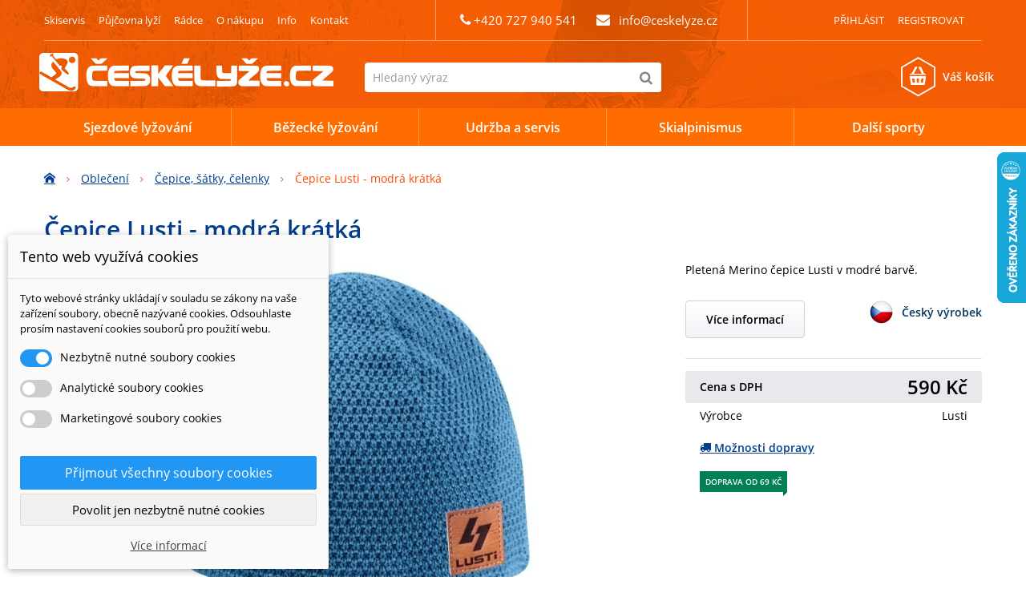

--- FILE ---
content_type: text/html; charset=utf-8
request_url: https://ceskelyze.cz/cepice-satky-celenky/2565-cepice-lusti-modra-kratka.html
body_size: 18580
content:
<!DOCTYPE HTML>
<!--[if lt IE 7]> <html class="no-js lt-ie9 lt-ie8 lt-ie7" lang="cs-cz"><![endif]-->
<!--[if IE 7]><html class="no-js lt-ie9 lt-ie8 ie7" lang="cs-cz"><![endif]-->
<!--[if IE 8]><html class="no-js lt-ie9 ie8" lang="cs-cz"><![endif]-->
<!--[if gt IE 8]> <html class="no-js ie9" lang="cs-cz"><![endif]-->
<html lang="cs-cz">
	<head>
		<meta charset="utf-8" />
		<title>Čepice Lusti - modrá krátká</title>
		<meta name="description" content="Pletená čepice Lusti v modré barvě. ✅Vnitřní fleecová čelenka pro maximální komfort.  ✅ Stovky produktů skladem. ✅ Zimní kolekce 2020/21. " />
		<meta name="generator" content="PrestaShop" />
		<meta name="robots" content="index,follow" />
		<meta name="author" content="MF" />
    <meta name="viewport" content="width=device-width, minimum-scale=0.25, maximum-scale=1.6, initial-scale=1.0" />
		<meta name="apple-mobile-web-app-capable" content="yes" />
		<link rel="icon" type="image/vnd.microsoft.icon" href="/img/favicon.ico?1726828047" />
		<link rel="shortcut icon" type="image/x-icon" href="/img/favicon.ico?1726828047" />
    <link rel="preload" as="font" type="font/woff2" href="/themes/ceskelyze/fonts/open-sans-v18-latin-ext_latin-regular.woff2" crossorigin="crossorigin"> 
    <link rel="preload" as="font" type="font/woff2" href="/themes/ceskelyze/fonts/open-sans-v18-latin-ext_latin-600.woff2" crossorigin="crossorigin"> 
			<link rel="stylesheet" href="/themes/ceskelyze/css/global.css" type="text/css" media="all" />
			<link rel="stylesheet" href="/js/jquery/ui/themes/base/jquery.ui.core.css" type="text/css" media="all" />
			<link rel="stylesheet" href="/js/jquery/ui/themes/base/jquery.ui.tooltip.css" type="text/css" media="all" />
			<link rel="stylesheet" href="/js/jquery/ui/themes/base/jquery.ui.theme.css" type="text/css" media="all" />
			<link rel="stylesheet" href="/themes/ceskelyze/css/autoload/highdpi.css" type="text/css" media="all" />
			<link rel="stylesheet" href="/themes/ceskelyze/css/autoload/responsive-tables.css" type="text/css" media="all" />
			<link rel="stylesheet" href="/themes/ceskelyze/css/autoload/uniform.default.css" type="text/css" media="all" />
			<link rel="stylesheet" href="/themes/ceskelyze/css/product.css" type="text/css" media="all" />
			<link rel="stylesheet" href="/themes/ceskelyze/css/print.css" type="text/css" media="print" />
			<link rel="stylesheet" href="/js/jquery/plugins/fancybox/jquery.fancybox.css" type="text/css" media="all" />
			<link rel="stylesheet" href="/js/jquery/plugins/bxslider/jquery.bxslider.css" type="text/css" media="all" />
			<link rel="stylesheet" href="/themes/ceskelyze/css/modules/blockbestsellers/blockbestsellers.css" type="text/css" media="all" />
			<link rel="stylesheet" href="/themes/ceskelyze/css/modules/blockcart/blockcart.css" type="text/css" media="all" />
			<link rel="stylesheet" href="/themes/ceskelyze/css/modules/blockcurrencies/blockcurrencies.css" type="text/css" media="all" />
			<link rel="stylesheet" href="/themes/ceskelyze/css/modules/blockcontact/blockcontact.css" type="text/css" media="all" />
			<link rel="stylesheet" href="/themes/ceskelyze/css/modules/blockmyaccountfooter/blockmyaccount.css" type="text/css" media="all" />
			<link rel="stylesheet" href="/themes/ceskelyze/css/modules/blocknewproducts/blocknewproducts.css" type="text/css" media="all" />
			<link rel="stylesheet" href="/themes/ceskelyze/css/modules/blocksearch/blocksearch.css" type="text/css" media="all" />
			<link rel="stylesheet" href="/js/jquery/plugins/autocomplete/jquery.autocomplete.css" type="text/css" media="all" />
			<link rel="stylesheet" href="/themes/ceskelyze/css/modules/blockspecials/blockspecials.css" type="text/css" media="all" />
			<link rel="stylesheet" href="/themes/ceskelyze/css/modules/blockuserinfo/blockuserinfo.css" type="text/css" media="all" />
			<link rel="stylesheet" href="/themes/ceskelyze/css/modules/homefeatured/homefeatured.css" type="text/css" media="all" />
			<link rel="stylesheet" href="/themes/ceskelyze/css/modules/themeconfigurator/css/hooks.css" type="text/css" media="all" />
			<link rel="stylesheet" href="/themes/ceskelyze/css/modules/blocktopmenu/css/blocktopmenu.css" type="text/css" media="all" />
			<link rel="stylesheet" href="/themes/ceskelyze/css/modules/blocktopmenu/css/superfish-modified.css" type="text/css" media="all" />
			<link rel="stylesheet" href="/themes/ceskelyze/css/modules/mailalerts/mailalerts.css" type="text/css" media="all" />
			<link rel="stylesheet" href="/modules/slidecaptcha/views/css/QapTcha.jquery16.css" type="text/css" media="all" />
			<link rel="stylesheet" href="/modules/spreset/views/css/spreset.css" type="text/css" media="all" />
			<link rel="stylesheet" href="/modules/dm_comgate/views/css/payment_method.css" type="text/css" media="all" />
			<link rel="stylesheet" href="/modules/dm_cookies/css/dm_cookies.css" type="text/css" media="all" />
			<link rel="stylesheet" href="/modules/kalkulackaholi/views/css/kalkulackaholi.css" type="text/css" media="all" />
			<link rel="stylesheet" href="/modules/skigraf/views/css/skigraf.css" type="text/css" media="all" />
			<link rel="stylesheet" href="/themes/ceskelyze/css/product_list.css" type="text/css" media="all" />
		<script type="text/javascript">/* <![CDATA[ */;var CUSTOMIZE_TEXTFIELD=1;var FancyboxI18nClose='Zavř&iacute;t';var FancyboxI18nNext='Dal&scaron;&iacute;';var FancyboxI18nPrev='Předchoz&iacute;';var PS_CATALOG_MODE=false;var ajax_allowed=true;var ajaxsearch=true;var allowBuyWhenOutOfStock=true;var attribute_anchor_separator='-';var attributesCombinations=[{"id_attribute":"12","attribute":"modra","id_attribute_group":"2","group":"barva"},{"id_attribute":"706","attribute":"univerzalni","id_attribute_group":"3","group":"velikost"}];var availableLaterValue='';var availableNowValue='';var baseDir='https://ceskelyze.cz/';var baseUri='https://ceskelyze.cz/';var blocksearch_type='top';var combinations={"38773":{"attributes_values":{"2":"modr\u00e1","3":"univerz\u00e1ln\u00ed"},"attributes_id":{"2":"12","3":"706"},"attributes":[12,706],"price":0,"total_price":590,"specific_price":false,"ecotax":0,"weight":0,"quantity":1,"reference":"2565pp","ean13":"","upc":"","unit_impact":"0.000000","minimal_quantity":"1","date_formatted":"","available_date":"","id_dostupnost":3,"dostupnost":"<span class=\"available-now\">skladem 1 ks, u v\u00e1s ji\u017e v p\u00e1tek. 30. 1.<\/span> <span class=\"info\">dal\u0161\u00ed m\u016f\u017eeme doobjednat (cca 3 dny)<\/span><\/span>","dostupnost_prodejna":"<span class=\"available-now\">ihned k vyzvednut\u00ed 1 ks<\/span> <span class=\"info\">dal\u0161\u00ed m\u016f\u017eeme doobjednat (cca 3 dny)<\/span><\/span>","dostupnost_kategorie":"<span class=\"available-now\">Skladem, <span class=\"info2\">u v\u00e1s v p\u00e1tek. 30. 1.<\/span><\/span>","id_image":-1,"list":"'12','706'"}};var combinationsFromController={"38773":{"attributes_values":{"2":"modr\u00e1","3":"univerz\u00e1ln\u00ed"},"attributes_id":{"2":"12","3":"706"},"attributes":[12,706],"price":0,"total_price":590,"specific_price":false,"ecotax":0,"weight":0,"quantity":1,"reference":"2565pp","ean13":"","upc":"","unit_impact":"0.000000","minimal_quantity":"1","date_formatted":"","available_date":"","id_dostupnost":3,"dostupnost":"<span class=\"available-now\">skladem 1 ks, u v\u00e1s ji\u017e v p\u00e1tek. 30. 1.<\/span> <span class=\"info\">dal\u0161\u00ed m\u016f\u017eeme doobjednat (cca 3 dny)<\/span><\/span>","dostupnost_prodejna":"<span class=\"available-now\">ihned k vyzvednut\u00ed 1 ks<\/span> <span class=\"info\">dal\u0161\u00ed m\u016f\u017eeme doobjednat (cca 3 dny)<\/span><\/span>","dostupnost_kategorie":"<span class=\"available-now\">Skladem, <span class=\"info2\">u v\u00e1s v p\u00e1tek. 30. 1.<\/span><\/span>","id_image":-1,"list":"'12','706'"}};var comparator_max_item=0;var comparedProductsIds=[];var contentOnly=false;var currency={"id":1,"name":"\u010cesk\u00e1 koruna","iso_code":"CZK","iso_code_num":"203","sign":"K\u010d","blank":"1","conversion_rate":"1.000000","deleted":"0","format":"2","decimals":"0","active":"1","prefix":"","suffix":" K\u010d","id_shop_list":null,"force_id":false};var currencyBlank=1;var currencyFormat=2;var currencyRate=1;var currencySign='Kč';var currentDate='2026-01-28 16:52:28';var customerGroupWithoutTax=false;var customizationFields=false;var customizationId=null;var customizationIdMessage='Přizpůsobení #';var default_eco_tax=0;var delete_txt='Odstránit';var displayDiscountPrice='0';var displayList=false;var displayPrice=0;var dm_cookie_html_banner='"<style>\r\n\r\n    input:checked + .dm_slider {\r\n      background-color: #2196F3;\r\n    }\r\n\r\n    input:focus + .dm_slider {\r\n      box-shadow: 0 0 1px #2196F3;\r\n    }\r\n\r\n    .dm-cookie-popup-accept-cookies, .dm-cookie-popup-accept-cookies-save-group {\r\n        background-color: #2196F3;\r\n        border:1px solid #2196F3;\r\n    }\r\n\r\n    .dm-cookie-popup-accept-cookies:hover {\r\n        background-color: #225c9f;\r\n    }\r\n\r\n    .dm-cookie-popup-accept-cookies-save-group:hover {\r\n        background-color: #225c9f;\r\n    }\r\n\r\n<\/style>\r\n\r\n<div id=\"dm-cookie-popup-container\">\r\n\r\n    <div class=\"dm-cookie-popup\" style=\"display: none;\">\r\n\r\n        <div class=\"dm-cookie-popup-inner\">\r\n            <div class=\"dm-cookie-popup-left\">\r\n                <div class=\"dm-cookie-popup-headline\">Tento web vyu\u017e\u00edv\u00e1 cookies<\/div>\r\n                <div class=\"dm-cookie-popup-sub-headline\">Tyto webov\u00e9 str\u00e1nky ukl\u00e1daj\u00ed v souladu se z\u00e1kony na va\u0161e za\u0159\u00edzen\u00ed soubory, obecn\u011b naz\u00fdvan\u00e9 cookies. Odsouhlaste pros\u00edm nastaven\u00ed cookies soubor\u016f pro pou\u017eit\u00ed webu.<\/div>\r\n            <\/div>\r\n        <\/div>\r\n\r\n        <div class=\"dm-cookie-popup-lower\">\r\n            <ul class=\"dm_cookies_variant\">\r\n\r\n                <li class=\"dm_cookies_variant_item\">\r\n                    <span>\r\n                        <label class=\"switch\">\r\n                            <input type=\"checkbox\" name=\"dm_cookie_group_default\" id=\"dm_cookie_group_default\" class=\"noUniform\" checked=\"checked\" disabled \/>\r\n                            <span class=\"dm_slider round\"><\/span>\r\n                        <\/label>\r\n                        <span class=\"dm_title_group\">Nezbytn\u011b nutn\u00e9 soubory cookies<\/span>\r\n                    <\/span>\r\n                    <p class=\"dm_cookies_more_info\">\r\n                        Tyto soubory cookie jsou nezbytn\u00e9 pro provoz na\u0161ich slu\u017eeb a nelze je vypnout. Obvykle se nastavuj\u00ed pouze v reakci na va\u0161e akce, jako je nap\u0159\u00edklad vytvo\u0159en\u00ed \u00fa\u010dtu nebo ulo\u017een\u00ed seznamu p\u0159\u00e1n\u00ed na pozd\u011bji.\r\n                    <\/p>\r\n                <\/li>\r\n                \r\n                <li class=\"dm_cookies_variant_item\">\r\n                    <span>\r\n                        <label class=\"switch\">\r\n                            <input type=\"checkbox\" name=\"dm_cookie_group_1\" id=\"dm_cookie_group_1\" class=\"noUniform\"  \/>\r\n                            <span class=\"dm_slider round\"><\/span>\r\n                        <\/label>\r\n                        <span class=\"dm_title_group\">Analytick\u00e9 soubory cookies<\/span>\r\n                    <\/span>\r\n                    <p class=\"dm_cookies_more_info\">Tyto soubory cookie n\u00e1m umo\u017e\u0148uj\u00ed po\u010d\u00edtat n\u00e1v\u0161t\u011bvy a provoz, abychom m\u011bli p\u0159ehled o tom, kter\u00e9 str\u00e1nky jsou nejobl\u00edben\u011bj\u0161\u00ed a jak se na na\u0161em webu n\u00e1v\u0161t\u011bvn\u00edci pohybuj\u00ed. Ve\u0161ker\u00e9 informace, kter\u00e9 tyto soubory cookie shroma\u017e\u010fuj\u00ed, jsou agregovan\u00e9, a tedy anonymn\u00ed.<\/p>\r\n                <\/li>\r\n\r\n                <li class=\"dm_cookies_variant_item\">\r\n                    <span>\r\n                        <label class=\"switch\">\r\n                            <input type=\"checkbox\" name=\"dm_cookie_group_2\" id=\"dm_cookie_group_2\" class=\"noUniform\"  \/>\r\n                            <span class=\"dm_slider round\"><\/span>\r\n                        <\/label>\r\n                        <span class=\"dm_title_group\">Marketingov\u00e9 soubory cookies<\/span>\r\n                    <\/span>\r\n                    <p class=\"dm_cookies_more_info\">Kdy\u017e p\u0159ijmete marketingov\u00e9 soubory cookie, d\u00e1v\u00e1te n\u00e1m souhlas um\u00edstit do va\u0161eho za\u0159\u00edzen\u00ed soubory cookie, kter\u00e9 v\u00e1m poskytnou relevantn\u00ed obsah odpov\u00eddaj\u00edc\u00ed va\u0161im z\u00e1jm\u016fm. Tyto soubory cookie mohou b\u00fdt nastaveny n\u00e1mi nebo na\u0161imi reklamn\u00edmi partnery prost\u0159ednictv\u00edm na\u0161ich str\u00e1nek. Jejich \u00fa\u010delem je vytvo\u0159it profil va\u0161ich z\u00e1jm\u016f a zobrazovat v\u00e1m relevantn\u00ed obsah na na\u0161ich webov\u00fdch str\u00e1nk\u00e1ch i na webov\u00fdch str\u00e1nk\u00e1ch t\u0159et\u00edch stran.<\/p>\r\n                <\/li>\r\n\r\n            <\/ul>\r\n        <\/div>\r\n\r\n        <div class=\"dm-cookie-popup-cms-link\">\r\n                            <a href=\"https:\/\/ceskelyze.cz\/content\/58-vse-o-cookies\" class=\"cookie-a\">P\u0159ej\u00edt na str\u00e1nku Podrobn\u011b o cookies<\/a>\r\n                    <\/div>\r\n\r\n        <div class=\"dm-cookie-popup-right\">\r\n            <a href=\"#\" class=\"dm-cookie-popup-accept-cookies\">P\u0159ijmout v\u0161echny soubory cookies<\/a>\r\n            <a href=\"#\" class=\"dm-cookie-popup-accept-cookies-save-group\" style=\"display:none\">Ulo\u017eit nastaven\u00ed cookies soubor\u016f<\/a>\r\n            <a href=\"#\" class=\"dm-cookie-popup-decline-cookies\">Povolit jen nezbytn\u011b nutn\u00e9 cookies<\/a>\r\n            <a href=\"#\" class=\"dm-cookie-popup-learn-more\">V\u00edce informac\u00ed<\/a>\r\n        <\/div>\r\n\r\n    <\/div>\r\n<\/div>\r\n\r\n"';var dm_cookies_base_url='https://ceskelyze.cz/';var dm_cookies_days_expires=31;var dm_cookies_id_guest=6274986;var dm_cookies_position='bottomleft';var doesntExist='Pro tento produkt tato kombinace neexistuje. Vyberte si jinou.';var doesntExistNoMore='Tento produkt již není na skladě';var doesntExistNoMoreBut='s těmito vlastnostmi, ale je k dispozici v jiném provedení.';var dostupne_varianty_text='Dostupn&eacute; varianty';var dostupnosti={"9":{"position":"4"},"4":{"position":"2"},"6":{"position":"3"},"5":{"position":"2"},"1":{"position":"100"},"0":{"position":"9999"},"8":{"position":"6"},"7":{"position":"5"},"2":{"position":"0"},"3":{"position":"1"}};var ecotaxTax_rate=0;var fieldRequired='Vyplňte všechny požadované pole.';var freeProductTranslation='Zdarma';var freeShippingTranslation='Doručení zdarma';var generated_date=1769615548;var groupReduction=0;var hasDeliveryAddress=false;var idDefaultImage=13190;var id_lang=1;var id_product=2565;var img_dir='https://ceskelyze.cz/themes/ceskelyze/img/';var img_prod_dir='https://ceskelyze.cz/img/p/';var img_ps_dir='https://ceskelyze.cz/img/';var instantsearch=false;var isGuest=0;var isLogged=0;var isMobile=false;var jqZoomEnabled=false;var maxQuantityToAllowDisplayOfLastQuantityMessage=0;var max_item='Nemůžete přidat více než 0 produktů k porovnání';var min_item='Vyberte alespoň jeden výrobek';var minimalQuantity=1;var noTaxForThisProduct=false;var oosHookJsCodeFunctions=[];var pack_items=false;var page_name='product';var priceDisplayMethod=0;var priceDisplayPrecision=0;var productAvailableForOrder=true;var productBasePriceTaxExcl=487.603306;var productBasePriceTaxExcluded=487.603306;var productBasePriceTaxIncl=590;var productHasAttributes=true;var productPrice=590;var productPriceTaxExcluded=487.603306;var productPriceTaxIncluded=590;var productPriceWithoutReduction=590;var productReference='2565pp';var productShowPrice=true;var productUnitPriceRatio=0;var product_fileButtonHtml='Vybrat soubor';var product_fileDefaultHtml='Nebyl vybrán žádný soubor';var product_specific_price=[];var quantitiesDisplayAllowed=true;var quantityAvailable=2;var quickView=false;var reduction_percent=0;var reduction_price=0;var removingLinkText='odstranit tento produkt z košíku';var roundMode=2;var search_url='https://ceskelyze.cz/vyhledavani';var specific_currency=false;var specific_price=0;var static_token='66aeda85bb5b20d13de5c78741480ad7';var stock_management=1;var taxRate=21;var toBeDetermined='Bude determinováno';var token='66aeda85bb5b20d13de5c78741480ad7';var upToTxt='Až do';var uploading_in_progress='Probíhá nahrávání, čekejte...';var usingSecureMode=true;/* ]]> */</script>

		<script type="text/javascript" src="https://ceskelyze.cz/themes/ceskelyze/cache/v_214_58b1f6039daca8b6765674faf9e63dc0.js"></script>
			

<script>/* <![CDATA[ */;var pass_recovery_url='https://ceskelyze.cz/obnoveni-hesla';var simplepass_recovery_url='https://ceskelyze.cz/module/spreset/simplereset?simplereset=1&ajax=1';var simplepass_recovery_url_post='https://ceskelyze.cz/module/spreset/simplereset?simplepost=1&ajax=1';/* ]]> */</script>
        <script type="text/javascript" src="https://widget.packeta.com/v6/www/js/library.js"></script>
        <script type="text/javascript" src="/modules/packetery/views/js/front.js?v=2.0.9"></script>       
        <link rel="stylesheet" href="/modules/packetery/views/css/packetery.css?v=2.0.9" />
        <?php
/**
 * NOTICE OF LICENSE
 *
 * Smartsupp live chat - official plugin. Smartsupp is free live chat with visitor recording. 
 * The plugin enables you to create a free account or sign in with existing one. Pre-integrated 
 * customer info with WooCommerce (you will see names and emails of signed in webshop visitors).
 * Optional API for advanced chat box modifications.
 *
 * You must not modify, adapt or create derivative works of this source code
 *
 *  @author    Smartsupp
 *  @copyright 2021 Smartsupp.com
 *  @license   GPL-2.0+
**/ 
?>

<script type="text/javascript">/* <![CDATA[ */;var _smartsupp=_smartsupp||{};_smartsupp.key='aa1432040f4815ed698f0a5ecf6cf85564b2b009';_smartsupp.cookieDomain='.ceskelyze.cz';_smartsupp.sitePlatform='Prestashop 1.6.1.3';window.smartsupp||(function(d){var s,c,o=smartsupp=function(){o._.push(arguments)};o._=[];s=d.getElementsByTagName('script')[0];c=d.createElement('script');c.type='text/javascript';c.charset='utf-8';c.async=true;c.src='//www.smartsuppchat.com/loader.js';s.parentNode.insertBefore(c,s);})(document);/* ]]> */</script><script type="text/javascript"></script>
<link rel='preconnect' href='https://www.google.com' />
<link rel='dns-prefetch' href='https://www.google.com' />
<link rel='preconnect' href='https://www.google.cz' />
<link rel='dns-prefetch' href='https://www.google.cz' />
<link rel='preconnect' href='https://www.googletagmanager.com' />
<link rel='dns-prefetch' href='https://www.googletagmanager.com' />


        <!-- Global site tag (gtag.js) - Google AdWords: AW-1068260955 -->
        <script async src="https://www.googletagmanager.com/gtag/js?id=AW-1068260955"></script>
        <script data-keepinline="true">
        window.dataLayer = window.dataLayer || [];
        function gtag(){dataLayer.push(arguments);}
  
        gtag('consent', 'default', {
  'ad_storage': 'granted',
  'ad_user_data': 'granted',
  'ad_personalization': 'granted',
  'analytics_storage': 'granted',
  'personalization_storage': 'granted',
        });
  
        gtag('js', new Date());
        gtag('config', 'AW-1068260955');
        </script>
        <!-- Event snippet for each page -->
                <script data-keepinline="true">
                gtag('event', 'page_view', {
                'google_business_vertical': 'retail',
                'send_to': 'AW-1068260955',
                'ecomm_prodid': '2565-38773',
                'ecomm_pagetype': 'product'
                , 'ecomm_totalvalue': 488
                    ,'ecomm_currency': 'CZK'
                , 'ecomm_category': 'Čepice, šátky, čelenky'
                , 'isSaleItem': false
                , 'isNewItem': false
                });
                </script>
                    
<!-- Start Srovname.cz Pixel -->

<script>/* <![CDATA[ */;!function(e,n,t,a,s,o,r){e[a]||((s=e[a]=function(){s.process?s.process.apply(s,arguments):s.queue.push(arguments)}).queue=[],(o=n.createElement(t)).async=1,o.src='https://tracking.srovname.cz/srovnamepixel.js',o.dataset.srv9="1",(r=n.getElementsByTagName(t)[0]).parentNode.insertBefore(o,r))}(window,document,"script","srovname");srovname("init",'8a5929c0a6ee5b7ebf31b02eff46e981');/* ]]> */</script>

<!-- End Srovname.cz Pixel -->

  

  
	<!--	<link rel="preconnect" href="https://fonts.gstatic.com/" crossorigin>
    <link rel="stylesheet" href="https://fonts.googleapis.com/css?family=Open+Sans:400,600&amp;subset=latin,latin-ext" type="text/css" media="all" />      -->
		<!--[if IE 8]>
		<script src="https://oss.maxcdn.com/libs/html5shiv/3.7.0/html5shiv.js"></script>
		<script src="https://oss.maxcdn.com/libs/respond.js/1.3.0/respond.min.js"></script>
		<![endif]-->

    
 

 
<script type="application/ld+json">
{
    "@context" : "http://schema.org",
    "@type" : "Organization",
    "name" : "České Lyže.cz",
    "url" : "https://ceskelyze.cz/",
    "logo" : {
        "@type":"ImageObject",
        "url":"https://ceskelyze.cz/img/ceske-lyze-logo-1725973745.jpg"
    }
}
</script>
<script type="application/ld+json">
{
    "@context":"http://schema.org",
    "@type":"WebPage",
    "isPartOf": {
        "@type":"WebSite",
        "url":  "https://ceskelyze.cz/",
        "name": "České Lyže.cz"
    },
    "name": "Čepice Lusti - modrá krátká",
    "url":  "https://ceskelyze.cz/cepice-satky-celenky/2565-cepice-lusti-modra-kratka.html"
}
</script>
<script type="application/ld+json">
    {
    "@context": "http://schema.org/",
    "@type": "Product",
    "name": "Čepice Lusti - modrá krátká",
    "description": " Pleten&amp;aacute; Merino čepice Lusti v modr&amp;eacute; barvě. ",
    "image": "https://ceskelyze.cz/13190-home_default/cepice-lusti-modra-kratka.jpg",
    "url": "https://ceskelyze.cz/cepice-satky-celenky/2565-cepice-lusti-modra-kratka.html",
	"mpn": "2565",    "brand": {
        "@type": "Brand",
        "name": "Lusti"
    },            "offers": [
              {
        "@type": "Offer",
        "name": "Čepice Lusti - modrá krátká - 2565pp",
        "priceCurrency": "CZK",
        "price": "590",
        "priceValidUntil": "2026-12-31",
        "url": "https://ceskelyze.cz/cepice-satky-celenky/2565-cepice-lusti-modra-kratka.html",
                "sku": "2565pp",
        "itemCondition": "http://schema.org/NewCondition",                        "availability": "http://schema.org/InStock",
        "shippingDetails": {
          "@type": "OfferShippingDetails",
          "shippingRate": {
            "@type": "MonetaryAmount",
             
            "value": "69",
                        "currency": "CZK"
          },
          "shippingDestination": {
            "@type": "DefinedRegion",
            "addressCountry": "CZ"
          },
          "deliveryTime": {
            "@type": "ShippingDeliveryTime",
            "handlingTime": {
              "@type": "QuantitativeValue",
              "minValue": "0",
              "maxValue": "1"
            },
            "transitTime": {
              "@type": "QuantitativeValue",
              "minValue": "1",
              "maxValue": "2"
            },
            "cutOffTime": "11:00+02:00",
            "businessDays": {
              "@type": "OpeningHoursSpecification",
              "dayOfWeek": [ "https://schema.org/Monday", "https://schema.org/Tuesday", "https://schema.org/Wednesday", "https://schema.org/Thursday", "https://schema.org/Friday" ]
            }
          }
        },
        "seller": {
            "@type": "Organization",
            "name": "České Lyže.cz"}
        }           
         ]
    
    

}
</script>



  </head>
	<body id="product" class="product product-2565 product-cepice-lusti-modra-kratka category-92 category-cepice-satky-celenky hide-left-column hide-right-column lang_cs">
					<div id="page">
			<div class="header-container clearfix">
				<header id="header">
					<div class="banner">
						<div class="container">
							<div class="row">
								
							</div>
						</div>
					</div>
					<div class="nav">
						<div class="container">
							<div class="row">
								<nav>
                  <p class="col-md-5 odkazy">
                    <a title="Skiservis lyží Ostrava" href="/content/19-ski-servis">Skiservis</a>
<a title="Půjčovna lyží Sporten a Lusti v Ostravě" href="/content/51-pujcovna-lyzi">Půjčovna lyží</a>
<a title="Rádce jak vybrat lyže" href="/content/kat/2-radce">Rádce</a>
<a title="Vše o nákupu na České lyže.cz" href="/content/kat/4-vse-o-nakupu">O nákupu</a>
<a title="Informace o značkách a novinkách v nabídce" href="/content/kat/6-info">Info</a>
<a title="Kontakty na nás a výdejní místa" href="/content/18-kontakt">Kontakt</a>                  </p>
                  <p class="col-md-4 contact_block text-center">
    	<span class="shop-phone">
  		<i class="icon-phone"></i>
      +420 727 940 541
  	</span>
    <span id="contact-link">
  	<i class="icon-envelope"></i>
    <a href="mailto:info@ceskelyze.cz" title="Napište nám">info@ceskelyze.cz</a>
  </span>

</p><!-- Block user information module NAV  -->
<div class="header_user_info col-md-3 text-right">
  
			<a class="login" href="https://ceskelyze.cz/muj-ucet" rel="nofollow" title="Přihlášení k vašemu zákaznickému účtu">
			Přihlásit
		</a>

		<a class="login" href="https://ceskelyze.cz/muj-ucet" rel="nofollow">
			Registrovat
		</a>
	</div>
<!-- /Block usmodule NAV -->

                </nav>
							</div>
						</div>
					</div>
					<div class="header-mid-container">
						<div class="container">
							<div class="row">
								<div id="header_logo">
									<a href="https://ceskelyze.cz/" title="České Lyže.cz">
										<img class="logo img-responsive" src="https://ceskelyze.cz/img/ceske-lyze-logo-1725973745.jpg" alt="České Lyže.cz" width="367" height="60" loading="lazy"/>
									</a>
								</div>
								<!-- Block search module TOP -->
<div id="search_block_top" class="col-sm-4 clearfix">
	<form id="searchbox" method="get" action="//ceskelyze.cz/vyhledavani" >
		<input type="hidden" name="controller" value="search" />
		<input type="hidden" name="orderby" value="position" />
		<input type="hidden" name="orderway" value="desc" />
		<input class="search_query form-control" type="text" id="search_query_top" name="search_query" placeholder="Hledaný výraz" value="" />
		<button aria-label="Hledat" type="submit" name="submit_search" class="btn btn-default button-search">
			<span>Hledaný výraz</span>
		</button>
	</form>
</div>
<!-- /Block search module TOP --><!-- MODULE Block cart -->

	<div class="shopping_cart">
		<a href="https://ceskelyze.cz/kosik-objednavka" title="Zobrazit můj nákupní košík" rel="nofollow">
      <i class="icon-hexagon"></i>
      <span class="ajax_cart_quantity unvisible">0</span>
			<span class="ajax_cart_product_txt unvisible">za</span>
			<span class="ajax_cart_product_txt_s unvisible">za</span>
			<span class="ajax_block_both_without_shipping unvisible">
							</span>
			<span class="ajax_cart_no_product">Váš košík</span>
					</a>
					<div class="cart_block block exclusive">
				<div class="block_content">
					<!-- block list of products -->
					<div class="cart_block_list">
												<p class="cart_block_no_products">
							Žádné produkty
						</p>
												<div class="cart-prices">
							
							
														<div class="cart-prices-line last-line">
								<span class="price cart_block_total ajax_block_both_without_shipping">0 Kč</span>
								<span>Celkem</span>
							</div>
													</div>
						<p class="cart-buttons">
							<a id="button_order_cart" class="btn btn-default button button-small" href="https://ceskelyze.cz/kosik-objednavka" title="K pokladně" rel="nofollow">
								<span>
									K pokladně<i class="icon-chevron-right right"></i>
								</span>
							</a>
						</p>
					</div>
				</div>
			</div><!-- .cart_block -->
			</div>


	<div id="layer_cart">
		<div class="clearfix">
			<div class="layer_cart_product col-xs-12 col-md-6">
				<span class="cross" title="Zavřít okno"></span>
				<p class="title">
					<i class="icon-check"></i>Produkt byl úspěšně přidán do nákupního košíku
				</p>
        <p id="layer_cart_product_alert" class="alert alert-warning"></p>
        <div class="product-image-container layer_cart_img">
				</div>
				<div class="layer_cart_product_info">
					<span id="layer_cart_product_title" class="product-name"></span>
					<span id="layer_cart_product_attributes"></span>
					<div>
						<strong class="dark">Počet</strong>
						<span id="layer_cart_product_quantity"></span>
					</div>
					<div>
						<strong class="dark">Celkem</strong>
						<span id="layer_cart_product_price"></span>
					</div>
				</div>
			</div>
			<div class="layer_cart_cart col-xs-12 col-md-6">
				<p class="title">
					<!-- Plural Case [both cases are needed because page may be updated in Javascript] -->
					<span class="ajax_cart_product_txt_s  unvisible">
						V košíku máte <span class="ajax_cart_quantity">0</span> ks zboží.
					</span>
					<!-- Singular Case [both cases are needed because page may be updated in Javascript] -->
					<span class="ajax_cart_product_txt ">
						V košíku máte 1 produkt.
					</span>
				</p>

				<div class="layer_cart_row">
					<strong class="dark">
						Celkem za produkty:
						
					</strong>
					<span class="ajax_block_both_without_shipping">
											</span>
				</div>

								
				
        
				<div class="button-container">
					<span class="continue btn btn-default button exclusive-medium" title="Pokračovat v nákupu">
						<span>
							<i class="icon-chevron-left left"></i>Pokračovat v nákupu
						</span>
					</span>
					<a class="btn btn-default button button-medium"	href="https://ceskelyze.cz/kosik-objednavka" title="Objednat" rel="nofollow">
						<span>
							Objednat<i class="icon-chevron-right right"></i>
						</span>
					</a>
				</div>
			</div>
		</div>
		<div class="crossseling"></div>
	</div> <!-- #layer_cart -->
	<div class="layer_cart_overlay"></div>

<!-- /MODULE Block cart -->
							</div>
						</div>
					</div>
          <div id="menu">
            <div class="container">
							<div class="row">
                	<!-- Menu -->
	<div id="block_top_menu" class="sf-contener clearfix col-lg-12">
		<div class="cat-title">Nabídka</div>
		<ul class="sf-menu clearfix menu-content">
			<li><a href="javascript:void(0);" title="Sjezdové lyžování">Sjezdové lyžování</a><ul><li><a href="https://ceskelyze.cz/142-akcni-nabidka-lyze" title="AKČNÍ NABÍDKA">AKČNÍ NABÍDKA</a></li><li><a href="https://ceskelyze.cz/3-sjezdove-lyze" title="Sjezdové lyže">Sjezdové lyže</a><ul><li><a href="https://ceskelyze.cz/24-sportovni-lyze" title="Sportovní lyže">Sportovní lyže</a></li><li><a href="https://ceskelyze.cz/27-krosove-lyze" title="Univerzální lyže">Univerzální lyže</a></li><li><a href="https://ceskelyze.cz/25-univerzalni-lyze" title="Rekreační lyže">Rekreační lyže</a></li><li><a href="https://ceskelyze.cz/26-damske-lyze" title="Dámské lyže">Dámské lyže</a></li><li><a href="https://ceskelyze.cz/28-detske-lyze" title="Dětské a Juniorské lyže">Dětské a Juniorské lyže</a></li><li><a href="https://ceskelyze.cz/29-kratasy-a-funcarving" title="Kraťasy a Funcarving">Kraťasy a Funcarving</a></li><li><a href="https://ceskelyze.cz/30-freestyle-lyze" title="Freestyle lyže">Freestyle lyže</a></li><li><a href="https://ceskelyze.cz/31-freeride-lyze" title="Freeride lyže">Freeride lyže</a></li><li><a href="https://ceskelyze.cz/91-testovaci-lyze" title="Testovací lyže">Testovací lyže</a></li></ul></li><li><a href="https://ceskelyze.cz/12-helmy-a-doplnky" title="Helmy a dopňky">Helmy a dopňky</a><ul><li><a href="https://ceskelyze.cz/98-helmy" title="Helmy">Helmy</a></li><li><a href="https://ceskelyze.cz/89-usi-rohy-a-cira-na-helmu" title="Uši, rohy a číra na helmu">Uši, rohy a číra na helmu</a></li></ul></li><li><a href="https://ceskelyze.cz/10-bryle" title="Sjezdové brýle">Sjezdové brýle</a><ul></ul></li><li><a href="https://ceskelyze.cz/13-chranice" title="Chrániče">Chrániče</a></li><li><a href="https://ceskelyze.cz/19-sjezdove-hole" title="Sjezdové hole">Sjezdové hole</a></li><li><a href="https://ceskelyze.cz/74-sjezdove-boty" title="Sjezdové boty">Sjezdové boty</a><ul><li><a href="https://ceskelyze.cz/76-sjezdove-boty-panske" title="Pánské sjezdové boty">Pánské sjezdové boty</a></li><li><a href="https://ceskelyze.cz/77-damske-sjezdove-boty" title="Dámské sjezdové boty">Dámské sjezdové boty</a></li><li><a href="https://ceskelyze.cz/75-detske-sjezdove-boty" title="Dětské sjezdové boty">Dětské sjezdové boty</a></li></ul></li><li><a href="https://ceskelyze.cz/11-obaly-a-vaky" title="Obaly, vaky a pásky">Obaly, vaky a pásky</a><ul></ul></li><li><a href="https://ceskelyze.cz/67-obleceni" title="Oblečení">Oblečení</a><ul><li><a href="https://ceskelyze.cz/69-lyzarske-ponozky" title="Lyžařské ponožky">Lyžařské ponožky</a></li><li><a href="https://ceskelyze.cz/90-sjezdove-rukavice" title="Sjezdové rukavice">Sjezdové rukavice</a></li><li><a href="https://ceskelyze.cz/92-cepice-satky-celenky" title="Čepice, šátky, čelenky">Čepice, šátky, čelenky</a></li><li><a href="https://ceskelyze.cz/140-funkcni-pradlo" title="Funkční prádlo">Funkční prádlo</a></li><li><a href="https://ceskelyze.cz/119-tricka-mikiny" title="Trička, mikiny">Trička, mikiny</a></li><li><a href="https://ceskelyze.cz/120-doplnky-sjezdove-lyzovani" title="Doplňky">Doplňky</a></li></ul></li></ul></li><li><a href="javascript:void(0);" title="Běžecké lyžování">Běžecké lyžování</a><ul><li><a href="https://ceskelyze.cz/141-akcni-nabidka-bezky" title="AKČNÍ NABÍDKA">AKČNÍ NABÍDKA</a></li><li><a href="https://ceskelyze.cz/5-bezky" title="Běžecké lyže">Běžecké lyže</a><ul><li><a href="https://ceskelyze.cz/38-turisticke-bezky" title="Turistické běžky">Turistické běžky</a></li><li><a href="https://ceskelyze.cz/41-kondicni-bezky" title="Kondiční běžky">Kondiční běžky</a></li><li><a href="https://ceskelyze.cz/40-backcountry-bezky" title="Backcountry běžky">Backcountry běžky</a></li><li><a href="https://ceskelyze.cz/42-detske-juniorske-bezky" title="Dětské a Juniorské běžky">Dětské a Juniorské běžky</a></li><li><a href="https://ceskelyze.cz/39-sportovni-bezky" title="Sportovní běžky">Sportovní běžky</a></li></ul></li><li><a href="https://ceskelyze.cz/44-bezecke-vazani" title="Běžecké vázání">Běžecké vázání</a><ul><li><a href="https://ceskelyze.cz/46-system-nnn-a-prolink" title="Systém NNN, PROLINK, TURNAMIC">Systém NNN, PROLINK, TURNAMIC</a><ul><li><a href="https://ceskelyze.cz/135-vazani-na-nis-podlozku" title="montáž na NIS podložku">montáž na NIS podložku</a></li><li><a href="https://ceskelyze.cz/136-vazani-primo-na-lyze" title="montáž přímo na lyže">montáž přímo na lyže</a></li><li><a href="https://ceskelyze.cz/137-podlozky-nis" title="podložky NIS">podložky NIS</a></li><li><a href="https://ceskelyze.cz/138-podlozky-shift" title="podložky SHIFT">podložky SHIFT</a></li></ul></li><li><a href="https://ceskelyze.cz/125-vazani-backcountry-bc" title="Systém Backcountry (BC)">Systém Backcountry (BC)</a></li><li><a href="https://ceskelyze.cz/45-sns" title="Systém SNS">Systém SNS</a></li></ul></li><li><a href="https://ceskelyze.cz/15-bezecke-boty" title="Běžecké boty">Běžecké boty</a><ul><li><a href="https://ceskelyze.cz/66-system-nnn-a-prolink" title="Systém NNN, PROLINK, TURNAMIC">Systém NNN, PROLINK, TURNAMIC</a></li><li><a href="https://ceskelyze.cz/126-boty-backcountry" title="Systém Backcountry (BC)">Systém Backcountry (BC)</a></li></ul></li><li><a href="https://ceskelyze.cz/20-bezecke-hole" title="Běžecké hole">Běžecké hole</a></li><li><a href="https://ceskelyze.cz/100-obaly-vaky-a-pasky-na-bezky" title="Obaly, vaky a pásky">Obaly, vaky a pásky</a></li><li><a href="https://ceskelyze.cz/103-obleceni-k-bezeckemu-lyzovani" title="Oblečení">Oblečení</a><ul><li><a href="https://ceskelyze.cz/71-ponozky-na-bezky" title="Ponožky na běžky">Ponožky na běžky</a></li><li><a href="https://ceskelyze.cz/81-rukavice-na-bezky" title="Rukavice na běžky">Rukavice na běžky</a></li><li><a href="https://ceskelyze.cz/82-navleky" title="Návleky">Návleky</a></li></ul></li><li><a href="https://ceskelyze.cz/117-bezecke-bryle" title="Běžecké brýle">Běžecké brýle</a></li><li><a href="https://ceskelyze.cz/112-skin-nahradni-pasy" title="SKIN (náhradní pásy)">SKIN (náhradní pásy)</a></li></ul></li><li><a href="javascript:void(0);" title="Udržba a servis">Udržba a servis</a><ul><li><a href="https://ceskelyze.cz/60-vosky" title="Vosky">Vosky</a><ul><li><a href="https://ceskelyze.cz/62-sjezdove-vosky" title="Skluzné vosky">Skluzné vosky</a></li><li><a href="https://ceskelyze.cz/63-stoupaci-vosky" title="Stoupací vosky">Stoupací vosky</a></li><li><a href="https://ceskelyze.cz/61-sady-vosku" title="Sady vosků">Sady vosků</a></li></ul></li><li><a href="https://ceskelyze.cz/64-voskovaci-nastroje" title="Voskovací nástroje">Voskovací nástroje</a><ul><li><a href="https://ceskelyze.cz/104-kartace" title="Kartáče">Kartáče</a></li><li><a href="https://ceskelyze.cz/105-skrabky" title="Škrabky">Škrabky</a></li><li><a href="https://ceskelyze.cz/106-korky" title="Korky">Korky</a></li><li><a href="https://ceskelyze.cz/107-cisteni-skluznice" title="Čištění skluznice">Čištění skluznice</a></li><li><a href="https://ceskelyze.cz/108-zehlicky" title="Žehličky">Žehličky</a></li><li><a href="https://ceskelyze.cz/118-udrzba-skinu" title="Údržba skinu">Údržba skinu</a></li></ul></li><li><a href="https://ceskelyze.cz/113-servisni-nastroje" title="Servisní nástroje">Servisní nástroje</a><ul><li><a href="https://ceskelyze.cz/87-brouseni-hran" title="Ruční brousky hran">Ruční brousky hran</a></li><li><a href="https://ceskelyze.cz/109-oprava-skluznice" title="Oprava skluznice">Oprava skluznice</a></li><li><a href="https://ceskelyze.cz/114-pilniky-diamanty-kameny" title="Pilníky, diamanty, kameny">Pilníky, diamanty, kameny</a></li><li><a href="https://ceskelyze.cz/115-doplnky-k-servisu" title="Doplňky k servisu">Doplňky k servisu</a></li></ul></li><li><a href="https://ceskelyze.cz/116-impregnace-cistici-a-praci-prostredky" title="Impregnace, čistící a prací prostředky">Impregnace, čistící a prací prostředky</a></li><li><a href="https://ceskelyze.cz/88-vysousece-obuvi" title="Vysoušeče obuvi">Vysoušeče obuvi</a></li></ul></li><li><a href="javascript:void(0);" title="Skialpinismus">Skialpinismus</a><ul><li><a href="https://ceskelyze.cz/32-skialpove-lyze" title="Skialpové lyže">Skialpové lyže</a></li><li><a href="https://ceskelyze.cz/123-skialpova-vazani" title="Skialpová vázání">Skialpová vázání</a></li><li><a href="https://ceskelyze.cz/124-stoupaci-pasy" title="Stoupací pásy">Stoupací pásy</a><ul><li><a href="https://ceskelyze.cz/127-stoupaci-pasy-na-lyze" title="Stoupací pásy na lyže">Stoupací pásy na lyže</a></li><li><a href="https://ceskelyze.cz/128-lepidla-impregnace-vosky-skiapl" title="Lepidla, impregnace, vosky">Lepidla, impregnace, vosky</a></li></ul></li><li><a href="https://ceskelyze.cz/130-lavinova-vybava" title="Lavinová výbava">Lavinová výbava</a><ul><li><a href="https://ceskelyze.cz/131-lavinove-lopaty" title="Lopaty">Lopaty</a></li><li><a href="https://ceskelyze.cz/132-lavinove-sondy" title="Sondy">Sondy</a></li></ul></li><li><a href="https://ceskelyze.cz/134-skialpove-boty" title="Skialpové boty">Skialpové boty</a></li><li><a href="https://ceskelyze.cz/139-skialpove-hole" title="Skialpové hole">Skialpové hole</a></li></ul></li>
            <li class="eshop">
        <a title="Letní sporty">Další sporty</a>
<ul>

<li>
<a title="Koloběžky - nabízíme v obchodě Český-sport.cz" href="https://www.cesky-sport.cz/36-kolobezky" target="_blank">Koloběžky</a>
<ul><li>
<a title="Koloběžky pro dospělé - nabízíme v obchodě Český-sport.cz" href="https://www.cesky-sport.cz/103-kolobezky-pro-dospele" target="_blank">Pro dospělé</a>
</li>
<li>
<a title="Dětské koloběžky - nabízíme v obchodě Český-sport.cz" href="https://www.cesky-sport.cz/104-detske-kolobezky" target="_blank">Dětské</a>
</li>
<li>
<a title="Psí koloběžky na mushing - nabízíme v obchodě Český-sport.cz" href="https://www.cesky-sport.cz/175-kolobezky-na-mushing" target="_blank">Na mushing</a>
</li>
<li>
<a title="Skládací koloběžky - nabízíme v obchodě Český-sport.cz" href="https://www.cesky-sport.cz/105-skladaci-kolobezky" target="_blank">Skládací</a>
</li>
</ul></li>

<li>
<a title="Skládací kola - nabízíme v obchodě Český-sport.cz" href="https://www.cesky-sport.cz/32-skladaci-kola" target="_blank">Skládací kola</a>
</li>
<li>
<a title="DiscGolf - disky, brašny, koše - nabízíme v obchodě Český-sport.cz" href="https://www.cesky-sport.cz/154-discgolf" target="_blank">DiscGolf</a>
</li>


<li>
<a title="Brašny Ortlieb - nabízíme v obchodě Český-sport.cz" href="https://www.cesky-sport.cz/160-ortlieb" target="_blank">Brašny Ortlieb</a>
<ul><li>
<a title="Cyklo brašny Ortlieb - nabízíme v obchodě Český-sport.cz" href="https://www.cesky-sport.cz/161-cyklo-brasny-ortlieb" target="_blank">Cyklo brašny</a>
</li>
<li>
<a title="Tašky a vaky Ortlieb - nabízíme v obchodě Český-sport.cz" href="https://www.cesky-sport.cz/169-tasky-a-vaky-ortlieb" target="_blank">Tašky a vaky</a>
</li>
<li>
<a title="Batohy Ortlieb" href="https://www.cesky-sport.cz/168-batohy-ortlieb" target="_blank">Batohy</a>
</li>

</ul></li>

</ul>
      </li>
            <li class="kosik">
    		<a href="https://ceskelyze.cz/kosik-objednavka" title="Zobrazit můj nákupní košík" rel="nofollow">
          <span class="wrap">
          <i class="icon-hexagon"></i>
          <span class="ajax_cart_quantity unvisible">0</span>
    			<span class="ajax_cart_product_txt unvisible">ks</span>
    			<span class="ajax_cart_product_txt_s unvisible">ks</span>
    			<span class="ajax_block_both_without_shipping unvisible">
    				    			</span>
    			<span class="ajax_cart_no_product">Váš košík</span>
    			
          </span>
    		</a>

      </li>
      		</ul>
	</div>
	<!--/ Menu -->

							</div>
						</div>
					</div>
				</header>
			</div>
      <div id="slider_container" class="container">
				<div id="slider_row" class="row">
					<div id="top_column" class="center_column col-xs-12 col-sm-12"></div>
				</div>
      </div>
      <div class="columns-container">
				<div id="columns" class="container">
											
<!-- Breadcrumb -->
<div class="breadcrumb clearfix" itemscope itemtype="http://schema.org/BreadcrumbList">
   <span itemprop="itemListElement" itemscope itemtype="http://schema.org/ListItem">
      <a class="home" itemprop="item" href="https://ceskelyze.cz/"
         title="Return to Home">
         <i class="icon-home"></i>
      </a>
      <span class="navigation-pipe"> </span>
      <meta itemprop="position" content="1">
      <meta itemprop="name" content="Return to Home">
   </span>
         <span itemprop="itemListElement" itemscope itemtype="http://schema.org/ListItem">
                  <a itemprop="item" href="https://ceskelyze.cz/67-obleceni" title="Oblečení">
            Oblečení
         </a>
                              <span class="navigation-pipe"> </span>
                  <meta itemprop="position" content="2">
         <meta itemprop="name" content="Oblečení">
      </span>
         <span itemprop="itemListElement" itemscope itemtype="http://schema.org/ListItem">
                  <a itemprop="item" href="https://ceskelyze.cz/92-cepice-satky-celenky" title="Čepice, šátky, čelenky">
            Čepice, šátky, čelenky
         </a>
                              <span class="navigation-pipe"> </span>
                  <meta itemprop="position" content="3">
         <meta itemprop="name" content="Čepice, šátky, čelenky">
      </span>
         <span itemprop="itemListElement" itemscope itemtype="http://schema.org/ListItem">
                     Čepice Lusti - modrá krátká
                           <meta itemprop="position" content="4">
         <meta itemprop="name" content="Čepice Lusti - modrá krátká">
      </span>
   </div>
<!-- /Breadcrumb -->

					
					<div class="row">
																		<div id="center_column" class="center_column col-xs-12 col-sm-12">
	

							<div>
	<div class="primary_block row">
    <div class="col-xs-12">
				
    <h1>Čepice Lusti - modrá krátká</h1>
    </div>
    <!-- left infos-->
		<div class="pb-left-column col-xs-12 col-md-8">
			<!-- product img-->
			<div id="image-block" class="clearfix">

									<span id="view_full_size">
													<img id="bigpic" src="https://ceskelyze.cz/13190-large_default/cepice-lusti-modra-kratka.jpg" title="Čepice Lusti - modrá krátká" alt="Čepice Lusti - modrá krátká" width="770" height="440"/>
							
											</span>
							</div> <!-- end image-block -->
							<!-- thumbnails -->
				<div id="views_block" class="clearfix hidden">
										<div id="thumbs_list">
						<ul id="thumbs_list_frame">
																																																						<li id="thumbnail_13190" class="last">
									<a href="https://ceskelyze.cz/13190-thickbox_default/cepice-lusti-modra-kratka.jpg"	data-fancybox-group="other-views" class="fancybox shown" title="Čepice Lusti - modrá krátká">
										<img class="img-responsive" id="thumb_13190" src="https://ceskelyze.cz/13190-small_default/cepice-lusti-modra-kratka.jpg" loading="lazy" alt="Čepice Lusti - modrá krátká" title="Čepice Lusti - modrá krátká" />
									</a>
								</li>
																			</ul>
					</div> <!-- end thumbs_list -->
									</div> <!-- end views-block -->
				<!-- end thumbnails -->
								</div> <!-- end pb-left-column -->
		<!-- end left infos-->

		<!-- pb-right-column-->
		<div class="pb-right-column col-xs-12 col-md-4">

							<div id="short_description_block">
											<div id="short_description_content" class="rte align_justify"><p>Pleten&aacute; Merino čepice Lusti v modr&eacute; barvě.</p></div>
					
					<!---->
				</div> <!-- end short_description_block -->
			      <div class="clearfix">
          				<p class="buttons_bottom_block pull-left">
  					<a id="short_description_block_button" href="#zalozky" class="button">
  						V&iacute;ce informac&iacute;
  					</a>
  				</p>
  			                  <p class="cesky_vyrobek pull-right">Česk&yacute; v&yacute;robek</p>
              </div>
      

      			<!-- add to cart form-->
			<form id="buy_block" action="https://ceskelyze.cz/kosik" method="post">
				<!-- hidden datas -->
				<p class="hidden">
					<input type="hidden" name="token" value="66aeda85bb5b20d13de5c78741480ad7" />
					<input type="hidden" name="id_product" value="2565" id="product_page_product_id" />
					<input type="hidden" name="add" value="1" />
					<input type="hidden" name="id_product_attribute" id="idCombination" value="" />
				</p>
				<div class="box-info-product">

    			
    			
    			

          <div class="content_prices clearfix">
													<!-- prices -->
							<div>

         
								             
                <p class="our_price_display"><span class="label">Cena  s DPH</span><span id="our_price_display " class="price value">590 Kč</span></p>

							</div> <!-- end prices -->
																											 
						
      
						<div class="clear"></div>
					</div> <!-- end content_prices -->
					
 					<p id="old_price" class="hidden"><span class="label">Doporučen&aacute; maloobchodn&iacute; cena <i class="icon-info-circle mytooltip" title="Doporučen&aacute; maloobchodn&iacute; cena v&yacute;robce" ></i></span><span id="old_price_display" class="value"></span></p>

    <!--jednotková cena -->      
                    
          
          <!--Výrobce -->
          <p id="product_manufacturer">
    				<span class="label">V&yacute;robce</span>
    				<span class="value">Lusti</span>
    			</p>
       		      			<!-- Data sheet -->
      				        				      				        				      				      			<!--end Data sheet -->
      		          
          
          <div class="product_attributes clearfix">

													<!-- attributes -->
							<div id="attributes">
								<div class="clearfix"></div>
																											<fieldset class="attribute_fieldset">
											<label class="attribute_label" >Barva&nbsp;</label>
																						<div class="attribute_list">
																									<ul id="color_to_pick_list" class="clearfix">
																																																										<li class="selected">
																<a href="https://ceskelyze.cz/cepice-satky-celenky/2565-cepice-lusti-modra-kratka.html" id="color_12" name="modrá" class="color_pick selected" style="background:#4c85ff;" title="modrá">
																																	</a>
															</li>
																																																																									</ul>
													<input type="hidden" class="color_pick_hidden" name="group_2" value="12" />
																							</div> <!-- end attribute_list -->
										</fieldset>
																																				<fieldset class="attribute_fieldset">
											<label class="attribute_label" for="group_3">Velikost&nbsp;</label>
																						<div class="attribute_list">
																									<select name="group_3" id="group_3" class="form-control attribute_select no-print">
																													<option value="706" selected="selected" title="univerzální">univerzální</option>
																											</select>
																							</div> <!-- end attribute_list -->
										</fieldset>
																								</div> <!-- end attributes -->
											</div> <!-- end product_attributes -->




    			
    			<!-- availability or doesntExist -->
    			
    			    				
    				<p class="warning_inline" id="last_quantities" style="display: none" >Upozorněn&iacute;: posledn&iacute; kus skladem!</p>
    			    			<p id="availability_date" style="display: none;">
    				<span id="availability_date_label">Datum dostupnosti:</span>
    				<span id="availability_date_value"></span>
    			</p>
    			<!-- Out of stock hook -->
    			<div id="oosHook" style="display: none;">
    				
    			</div>

					<!-- minimal quantity wanted -->
					<p id="minimal_quantity_wanted_p" style="display: none;">
						Minim&aacute;ln&iacute; množstv&iacute; pro objedn&aacute;n&iacute; je <b id="minimal_quantity_label">1</b>
					</p>
          
          				</div> <!-- end box-info-product -->
			</form>
			
  

      <div class="product-tags">
        <!-- Moznosti dopravy -->
        		                     			           <a class="dopravci moz-dopravy" href="https://ceskelyze.cz/content/59-cena-m50?content_only=1"><i class="icon-truck"></i> Možnosti dopravy</a>
                
                         
      </div> 
      
      <div class="product-tags">
       
        
     
       
       		                                 <p class="dopravacena-box">
					  	    <span class="doprava-label">Doprava od 69 Kč</span>
				    	  </p>
                
                           
        
                				         
                          
      </div>

										<!-- usefull links-->
							
		</div> <!-- end pb-right-column-->
	</div> <!-- end primary_block -->


  
  <div class="varianty">
      

    

<table class="std">
  <thead>
    <tr>
                                    <th>Barva</th>
                  <th>Velikost</th>
                    <th>doruč&iacute;me v&aacute;m</th>
      <th class="ostrava">osobně na prodejně v Ostravě</th>
      <th></th>      <th class="btn-wrap"></th>
    </tr>
  </thead>
  <tbody>
                    
        
                        
                      
            
            <tr data-id-product-attribute="38773" data-id-dostupnost="3" data-skladem="1">
                                              <td class="varianta barva" data-title="Barva:">

                                                                              <span class="color_pick" style="background:#4c85ff;">
                                                        </span>
                                    modrá

                </td>
                                              <td class="varianta " data-title="Velikost:">

                                    univerzální

                </td>
              
              <td class="dostupnost availability eshop" data-title="doruč&iacute;me v&aacute;m:"><span class="available-now">skladem 1 ks, u vás již v pátek. 30. 1.</span> <span class="info">další můžeme doobjednat (cca 3 dny)</span></span></td>
              <td class="dostupnost availability ostrava" data-title="Osobně na prodejně v Ostravě:"><span class="available-now">ihned k vyzvednutí 1 ks</span> <span class="info">další můžeme doobjednat (cca 3 dny)</span></span></td>
                              <td class="price" data-title="Cena:">
                  590 Kč
                </td>
                            <td class="btn-wrap">
                
                                  <a class="button button-medium exclusive ajax_add_to_cart_button" href="https://ceskelyze.cz/kosik" data-id-product="2565" data-id-product-attribute="38773" data-minimal_quantity="1">
                          <span>Přidat do ko&scaron;&iacute;ku</span>
                        </a>
                    <input type="text" name="qty" id="quantity_wanted_38773" class="text" value="1" />
                
                                <span class="kod_produktu">k&oacute;d produktu: <span class="editable">2565pp</span></span>
                             </td>
            </tr>
                  
        
        
        </tbody>
</table>
  </div>


       
     
               <div class="product-banner row">
                                                 
                                     </div>  
              
   
    
    <!-- Nav tabs -->
    <ul id="zalozky" class="nav nav-tabs" role="tablist">
      <li role="presentation" class="active">
        <a href="#description" aria-controls="description" role="tab" data-toggle="tab">
          Popis produktu
        </a>
      </li>
      
       

            <!-- 
      <li role="presentation">
        <a href="#idTab5" aria-controls="idTab5" role="tab" data-toggle="tab">
          Z&aacute;kaznick&eacute; recenze
        </a>
      </li> -->
    </ul>

    <div class="tab-content">
    
					<!-- More info -->
			<section role="tabpanel" id="description" class="tab-pane active page-product-box">
					<!-- full description -->
					<div  class="rte"><p>Jednobarevn&aacute; modr&aacute; pleten&aacute; čepice Lusti s vnitřn&iacute; fleecovou čelenkou pro maxim&aacute;ln&iacute; komfort.</p>
<p>Bluesign&reg; Čepice certifikov&aacute;na nejvy&scaron;&scaron;&iacute; ekologickou &scaron;etrnost&iacute; a bezpečnost&iacute;.</p>
<p></p>
<p><strong>Složen&iacute;:</strong> 50% Merino vlna Schoeller 50% akryl</p>
<p><strong>Barva:</strong> modr&aacute;</p>
<p><strong>Velikost: </strong>univerz&aacute;ln&iacute;<strong><br /></strong></p>
<p></p>
<p></p></div>
			</section>
			<!--end  More info -->
		
        
    

		<!--HOOK_PRODUCT_TAB -->

			
			
		<!--end HOOK_PRODUCT_TAB -->

		
            <!-- Měřicí kód Heureka (www.psmoduly.cz / www.openservis.cz) - begin -->
                <!-- Heureka.cz PRODUCT DETAIL script -->
<script>/* <![CDATA[ */;(function(t,r,a,c,k,i,n,g){t['ROIDataObject']=k;t[k]=t[k]||function(){(t[k].q=t[k].q||[]).push(arguments)},t[k].c=i;n=r.createElement(a),g=r.getElementsByTagName(a)[0];n.async=1;n.src=c;g.parentNode.insertBefore(n,g)})(window,document,'script','//www.heureka.cz/ocm/sdk.js?source=prestashop_psmoduly&version=2&page=product_detail','heureka','cz');heureka('set_user_consent','1');/* ]]> */</script>
<!-- End Heureka.cz PRODUCT DETAIL script -->
             <!-- Měřicí kód Heureka (www.psmoduly.cz / www.openservis.cz) - end -->
		<!-- description & features -->
					
      </div>


    			<!--Accessories -->
			<section id="accessories">
        <ul class="nav nav-tabs">
          <li class="active">
            <a href="#accessories-box">Může se hodit</a>
          </li>
        </ul>
				<div id="accessories-box" class="block products_block accessories-block clearfix">
					<div class="block_content">
						

  
								
            
  
		
	

  <!-- Products list -->
  	<ul id="homefeatured" class="product_list grid  bxslider tab-pane clearfix">
    		
		
		
						                             
		    <li class="ajax_block_product col-xs-12 col-sm-6 col-md-4  first-in-line first-item-of-tablet-line last-item-of-mobile-line">
			<div class="product-container" itemscope>
				<div class="top-block">

					<h5>
												<a class="product-name" href="https://ceskelyze.cz/obaly-a-vaky/1370-obal-na-lyze-lusti.html" title="Obal na lyže Lusti">
							Obal na lyže Lusti
						</a>
					</h5>

          <div class="product-image-container">
						<a class="product_img_link" href="https://ceskelyze.cz/obaly-a-vaky/1370-obal-na-lyze-lusti.html" title="Obal na lyže Lusti">
              <img class="replace-2x img-responsive" src="https://ceskelyze.cz/13582-home_default/obal-na-lyze-lusti.jpg" default-src="https://ceskelyze.cz/13582-home_default/obal-na-lyze-lusti.jpg" loading="lazy" alt="Obal na lyže Lusti" title="Obal na lyže Lusti"/>
 					
            </a>
					</div>
          <div class="product-tags">

         
        
       
           
            					                                    <p class="dopravacena-box" href="https://ceskelyze.cz/obaly-a-vaky/1370-obal-na-lyze-lusti.html">
					  	    <span class="doprava-label">Doprava od 69 Kč</span>
				    	  </p>
                
                               
            
                          					     
  					        
          </div>
					
					
				</div>
				<div class="bottom-block clearfix">

					
                                			<span class="availability">

      <span class="available-now">Skladem, <span class="info2">u vás v pátek. 30. 1.</span></span>

      				<span class="varianty" data-toggle="popover" data-id-product="1370">
					<i class="icon-info-circle"></i>Dostupn&eacute; varianty
				</span>
					</span>
	
                                <div class="clearfix"></div>
            				  				<div class="content_price">
  					
              <span class="price product-price">
  							990 Kč  						</span>

              


  						
  						
  					  				</div>
  				
          <div class="button-container">

            
            
  					<a class="button lnk_view btn btn-default" href="https://ceskelyze.cz/obaly-a-vaky/1370-obal-na-lyze-lusti.html" title="Detail produktu">
  						<span>Detail produktu</span>
  					</a>
  				</div>

          
          <div class="product-flags">
																			
            					</div>

        </div>
			</div><!-- .product-container> -->
		</li>
			
		
		
						                             
		    <li class="ajax_block_product col-xs-12 col-sm-6 col-md-4  last-item-of-tablet-line last-item-of-mobile-line">
			<div class="product-container" itemscope>
				<div class="top-block">

					<h5>
												<a class="product-name" href="https://ceskelyze.cz/obaly-a-vaky/1546-pasek-na-lyze-lusti-sjezdovy.html" title="Pásek na lyže Lusti sjezdový">
							Pásek na lyže Lusti sjezdový
						</a>
					</h5>

          <div class="product-image-container">
						<a class="product_img_link" href="https://ceskelyze.cz/obaly-a-vaky/1546-pasek-na-lyze-lusti-sjezdovy.html" title="Pásek na lyže Lusti sjezdový">
              <img class="replace-2x img-responsive" src="https://ceskelyze.cz/12725-home_default/pasek-na-lyze-lusti-sjezdovy.jpg" default-src="https://ceskelyze.cz/12725-home_default/pasek-na-lyze-lusti-sjezdovy.jpg" loading="lazy" alt="Pásek na lyže Lusti sjezdový" title="Pásek na lyže Lusti sjezdový"/>
 					
            </a>
					</div>
          <div class="product-tags">

         
        
       
           
            					                                    <p class="dopravacena-box" href="https://ceskelyze.cz/obaly-a-vaky/1546-pasek-na-lyze-lusti-sjezdovy.html">
					  	    <span class="doprava-label">Doprava od 69 Kč</span>
				    	  </p>
                
                               
            
                          					     
  					        
          </div>
					
					
				</div>
				<div class="bottom-block clearfix">

					
                                			<span class="availability">

      <span class="available-now">Skladem, <span class="info2">u vás v pátek. 30. 1.</span></span>

      		</span>
	
                                <div class="clearfix"></div>
            				  				<div class="content_price">
  					
              <span class="price product-price">
  							50 Kč  						</span>

              


  						
  						
  					  				</div>
  				
          <div class="button-container">

                          <span class="cesky_vyrobek mytooltip" title="Česk&yacute; v&yacute;robek">
              </span>
            
            
  					<a class="button lnk_view btn btn-default" href="https://ceskelyze.cz/obaly-a-vaky/1546-pasek-na-lyze-lusti-sjezdovy.html" title="Detail produktu">
  						<span>Detail produktu</span>
  					</a>
  				</div>

          
          <div class="product-flags">
																			
                          <span class="cesky_vyrobek mytooltip" title="Česk&yacute; v&yacute;robek">
              </span>
            					</div>

        </div>
			</div><!-- .product-container> -->
		</li>
			
		
		
						                             
		    <li class="ajax_block_product col-xs-12 col-sm-6 col-md-4  last-in-line first-item-of-tablet-line last-item-of-mobile-line">
			<div class="product-container" itemscope>
				<div class="top-block">

					<h5>
												<a class="product-name" href="https://ceskelyze.cz/obleceni/2532-damske-triko-lusti-sede.html" title="Dámské triko Lusti -  šedé">
							Dámské triko Lusti -  šedé
						</a>
					</h5>

          <div class="product-image-container">
						<a class="product_img_link" href="https://ceskelyze.cz/obleceni/2532-damske-triko-lusti-sede.html" title="Dámské triko Lusti -  šedé">
              <img class="replace-2x img-responsive" src="https://ceskelyze.cz/9073-home_default/damske-triko-lusti-sede.jpg" default-src="https://ceskelyze.cz/9073-home_default/damske-triko-lusti-sede.jpg" loading="lazy" alt="Dámské triko Lusti šedé" title="Dámské triko Lusti šedé"/>
 					
            </a>
					</div>
          <div class="product-tags">

         
        
       
           
            					                                    <p class="dopravacena-box" href="https://ceskelyze.cz/obleceni/2532-damske-triko-lusti-sede.html">
					  	    <span class="doprava-label">Doprava od 69 Kč</span>
				    	  </p>
                
                               
            
                          					     
  					        
          </div>
					
					
				</div>
				<div class="bottom-block clearfix">

					
                                			<span class="availability">

      <span class="available-later">U dodavatele, <span class="info2">u vás ve středu. 4. 2.</span></span>

      				<span class="varianty" data-toggle="popover" data-id-product="2532">
					<i class="icon-info-circle"></i>Dostupn&eacute; varianty
				</span>
					</span>
	
                                <div class="clearfix"></div>
            				  				<div class="content_price">
  					
              <span class="price product-price">
  							390 Kč  						</span>

              


  						
  						
  					  				</div>
  				
          <div class="button-container">

            
            
  					<a class="button lnk_view btn btn-default" href="https://ceskelyze.cz/obleceni/2532-damske-triko-lusti-sede.html" title="Detail produktu">
  						<span>Detail produktu</span>
  					</a>
  				</div>

          
          <div class="product-flags">
																			
            					</div>

        </div>
			</div><!-- .product-container> -->
		</li>
			
		
		
						                             
		    <li class="ajax_block_product col-xs-12 col-sm-6 col-md-4  first-in-line last-line last-item-of-tablet-line last-item-of-mobile-line last-mobile-line">
			<div class="product-container" itemscope>
				<div class="top-block">

					<h5>
												<a class="product-name" href="https://ceskelyze.cz/obleceni/2540-panske-triko-lusti-modre.html" title="Pánské triko Lusti - modré">
							Pánské triko Lusti - modré
						</a>
					</h5>

          <div class="product-image-container">
						<a class="product_img_link" href="https://ceskelyze.cz/obleceni/2540-panske-triko-lusti-modre.html" title="Pánské triko Lusti - modré">
              <img class="replace-2x img-responsive" src="https://ceskelyze.cz/9086-home_default/panske-triko-lusti-modre.jpg" default-src="https://ceskelyze.cz/9086-home_default/panske-triko-lusti-modre.jpg" loading="lazy" alt="Pánské triko Lusti - modré" title="Pánské triko Lusti - modré"/>
 					
            </a>
					</div>
          <div class="product-tags">

         
        
       
           
            					                                    <p class="dopravacena-box" href="https://ceskelyze.cz/obleceni/2540-panske-triko-lusti-modre.html">
					  	    <span class="doprava-label">Doprava od 69 Kč</span>
				    	  </p>
                
                               
            
                          					     
  					        
          </div>
					
					
				</div>
				<div class="bottom-block clearfix">

					
                                			<span class="availability">

      <span class="available-later">U dodavatele, <span class="info2">u vás ve středu. 4. 2.</span></span>

      				<span class="varianty" data-toggle="popover" data-id-product="2540">
					<i class="icon-info-circle"></i>Dostupn&eacute; varianty
				</span>
					</span>
	
                                <div class="clearfix"></div>
            				  				<div class="content_price">
  					
              <span class="price product-price">
  							390 Kč  						</span>

              


  						
  						
  					  				</div>
  				
          <div class="button-container">

            
            
  					<a class="button lnk_view btn btn-default" href="https://ceskelyze.cz/obleceni/2540-panske-triko-lusti-modre.html" title="Detail produktu">
  						<span>Detail produktu</span>
  					</a>
  				</div>

          
          <div class="product-flags">
																			
            					</div>

        </div>
			</div><!-- .product-container> -->
		</li>
	    </ul>
  





  
  <script type="text/javascript">/* <![CDATA[ */;var _hwq=_hwq||[];_hwq.push(['setKey','852642890174E4C6D57E76AA2E26CE35']);_hwq.push(['setTopPos','125']);_hwq.push(['showWidget','22']);(function(){var ho=document.createElement('script');ho.type='text/javascript';ho.async=true;ho.src='https://cz.im9.cz/direct/i/gjs.php?n=wdgt&sak=852642890174E4C6D57E76AA2E26CE35';var s=document.getElementsByTagName('script')[0];s.parentNode.insertBefore(ho,s);})();/* ]]> */</script>
  

					</div>
				</div>
			</section>
			<!--end Accessories -->
		

			
			</div> <!-- itemscope product wrapper -->
 






<script>/* <![CDATA[ */;$(document).ready(function(){$(".dopravci").fancybox({autoSize:false,autoDimensions:false,width:450,height:500,fitToView:true,padding:0,href:$(this).attr('href'),type:'iframe',preload:false});});/* ]]> */</script>

<script>/* <![CDATA[ */;$(document).ready(function(){$(".cofidis").fancybox({autoSize:false,autoDimensions:false,width:780,height:660,fitToView:true,padding:0,href:$(this).attr('href'),type:'iframe',preload:false});});/* ]]> */</script>

<script>/* <![CDATA[ */;$(document).ready(function(){$(".rezervace").fancybox({autoSize:false,autoDimensions:false,width:900,height:800,fitToView:true,padding:5,href:$(this).attr('href'),type:'iframe',preload:true});});/* ]]> */</script>					</div><!-- #center_column -->
										</div><!-- .row -->
				</div><!-- #columns -->
			</div><!-- .columns-container -->
            <div class="top-footer vyhody">
				<footer class="container">
          <h3>
            <i class="icon-circle-check"></i>
            <span>Proč nakupovat u nás?</span>
          </h3>
          <ul><li>
      <i class="icon-truck"></i>
      <h4>Doprava zdarma</h4>
      <p>při nákupu nad 1000 Kč</p>
    </li>
    <li>
      <i class="icon-box"></i>
      <h4>Zboží skladem</h4>
      <p>na prodejně v Ostravě</p>
    </li>
    <li>
      <i class="icon-map"></i>
      <h4>Kamenná prodejna</h4>
      <p>v Ostravě</p>
    </li>
    <li>
      <i class="icon-like"></i>
      <h4>Jsme specialisté</h4>
      <p>na prodej Českých lyží</p>
    </li>
</ul>
				</footer>
			</div>
      				<!-- Footer -->
				<div class="footer-container">
					<footer id="footer"  class="container">
						<div class="row">











<script>/* <![CDATA[ */;(function($){const cookiePopupHtml=''+dm_cookie_html_banner+'';var onAccept;$.extend({acceptCookies:function(options)
{var cookiesAccepted=getCookie("DmCookiesAccepted");var cookiesAnalytics=getCookie("DmCookiesAnalytics");var cookiesMarketing=getCookie("DmCookiesMarketing");if(!cookiesAccepted||!cookiesAnalytics||!cookiesMarketing)
{var cookiePopup=$(cookiePopupHtml);var position="center";if(options!=undefined)
{position=options.position!=undefined?options.position:"center";}
cookiePopup.find('.dm-cookie-popup').addClass("position-"+position);if(!$("#dm-cookie-popup-container").length)
{$('body').append(cookiePopup);}
if(options.position=="center"){$('body').addClass('cookie-modal-open');}
$('.dm-cookie-popup').toggle();}}});$(document).on('click','.dm-cookie-popup-accept-cookies',function(e)
{e.preventDefault();$.get(dm_cookies_base_url+"modules/dm_cookies/dm_cookies_consent.php",{dm_cookies_id_guest:dm_cookies_id_guest,dm_cookies_consent_group_1:1,dm_cookies_consent_group_2:1});saveCookie(1,1,dm_cookies_id_guest);console.log('Ukládám všechna povolení!');$('body').removeClass('cookie-modal-open');$('#dm_cookie_group_1').attr('checked','checked');$('#dm_cookie_group_2').attr('checked','checked');$('.dm-cookie-popup').slideToggle();if(typeof onAccept==="function")
onAccept();}).on('click','.dm-cookie-popup-accept-cookies-save-group',function(e)
{e.preventDefault();if($('#dm_cookie_group_1').is(':checked'))
{var cookie_group_1=1;}
else
{var cookie_group_1=0;}
if($('#dm_cookie_group_2').is(':checked'))
{var cookie_group_2=1;}
else
{var cookie_group_2=0;}
$.get(dm_cookies_base_url+"modules/dm_cookies/dm_cookies_consent.php",{dm_cookies_id_guest:dm_cookies_id_guest,dm_cookies_consent_group_1:cookie_group_1,dm_cookies_consent_group_2:cookie_group_2});saveCookie(cookie_group_1,cookie_group_2,dm_cookies_id_guest);console.log('Ukládám GROUP 1: '+cookie_group_1+', GROUP 2: '+cookie_group_2+'!');$('body').removeClass('cookie-modal-open');$('.dm-cookie-popup').slideToggle();if(typeof onAccept==="function")
onAccept();}).on('click','.dm-cookie-popup-decline-cookies',function(e)
{e.preventDefault();var cookie_group_1=0;var cookie_group_2=0;$.get(dm_cookies_base_url+"modules/dm_cookies/dm_cookies_consent.php",{dm_cookies_id_guest:dm_cookies_id_guest,dm_cookies_consent_group_1:cookie_group_1,dm_cookies_consent_group_2:cookie_group_2});saveCookie(cookie_group_1,cookie_group_2,dm_cookies_id_guest);console.log('Ukládám pouze NUTNÁ cookie!');$('body').removeClass('cookie-modal-open');$('#dm_cookie_group_1').attr('checked',false);$('#dm_cookie_group_2').attr('checked',false);$('.dm-cookie-popup').slideToggle();if(typeof onAccept==="function")
onAccept();}).on('click','.dm-cookie-popup-decline-cookies-cancel-screen',function(e)
{e.preventDefault();var cookie_group_1=0;var cookie_group_2=0;$.get(dm_cookies_base_url+"modules/dm_cookies/dm_cookies_consent.php",{dm_cookies_id_guest:dm_cookies_id_guest,dm_cookies_consent_group_1:cookie_group_1,dm_cookies_consent_group_2:cookie_group_2});saveCookie(cookie_group_1,cookie_group_2,dm_cookies_id_guest);console.log('Ukládám pouze NUTNÁ cookie!');$('body').removeClass('cookie-modal-open');$('#dm_cookie_group_1').attr('checked',false);$('#dm_cookie_group_2').attr('checked',false);$('.dm-cookie-popup').slideToggle();if(typeof onAccept==="function")
onAccept();}).on('click','.dm-cookie-popup-learn-more',function(e)
{e.preventDefault();$('.dm-cookie-popup-cms-link').toggle();$('.dm_cookies_more_info').slideToggle('slow',function(){if($('.dm_cookies_more_info').is(':hidden'))
{$('.dm-cookie-popup-accept-cookies-save-group').hide();$('.dm-cookie-popup-accept-cookies').show();}
else
{$('.dm-cookie-popup-accept-cookies-save-group').show();$('.dm-cookie-popup-accept-cookies').hide();}});}).on('click','#dm_set_cookie_new',function(e)
{console.log('Požadavek na nastavení cookie');document.cookie="DmCookiesAccepted=; expires=Thu, 01 Jan 1970 00:00:00 UTC; path=/;";e.preventDefault();var actual_width=document.documentElement.clientWidth;var dm_cookies_options={"position":(actual_width<600?"center":dm_cookies_position),};$.acceptCookies(dm_cookies_options);}).on('change, click','#dm_cookie_group_1, #dm_cookie_group_2',function(e)
{$('.dm-cookie-popup-accept-cookies-save-group').show();$('.dm-cookie-popup-accept-cookies').hide();});$(window).load(function()
{if($.uniform!=undefined)
{$.uniform.restore(".noUniform");}}).on('resize',function(e)
{setTimeout(function()
{if($.uniform!=undefined)
{$.uniform.restore(".noUniform");}},100);});function getCookie(cname)
{var name=cname+"=";var decodedCookie=decodeURIComponent(document.cookie);var ca=decodedCookie.split(';');for(var i=0;i<ca.length;i++){var c=ca[i];while(c.charAt(0)==' '){c=c.substring(1);}
if(c.indexOf(name)==0){return c.substring(name.length,c.length);}}
return"";}
function saveCookie(group1,group2,id_guest)
{var date=new Date();date.setDate(date.getDate()+dm_cookies_days_expires);document.cookie="DmCookiesAccepted=true; path=/; expires="+date.toGMTString();document.cookie="DmCookiesIdGuest="+id_guest+"; path=/; expires="+date.toGMTString();if(group1==1)
{document.cookie="DmCookiesAnalytics=true; path=/; expires="+date.toGMTString();}
else
{document.cookie="DmCookiesAnalytics=false; path=/; expires="+date.toGMTString();}
if(group2==1)
{document.cookie="DmCookiesMarketing=true; path=/; expires="+date.toGMTString();}
else
{document.cookie="DmCookiesMarketing=false; path=/; expires="+date.toGMTString();}}}(jQuery));/* ]]> */</script>





    <script>/* <![CDATA[ */;$(document).ready(function(){var actual_width=document.documentElement.clientWidth;var dm_cookies_options={"position":(actual_width<600?"center":dm_cookies_position),};$.acceptCookies(dm_cookies_options);});/* ]]> */</script>


 <!-- MODULE Block paticka -->

	<section class="footer-block  col-md-3 col-sm-6 col-xs-12">
      <h4>Užitečné info</h4>
<ul>
<li><a href="/">Úvod</a></li>
<li><a href="/content/19-ski-servis">Ski servis Ostrava</a></li>
<li><a href="/content/22-test-centrum">Testovací centrum lyží</a></li>
<li><a href="/14-vybirame-sjezdove-lyze">Jak vybrat sjezdové lyže?</a></li>
<li><a href="/content/15-vybirame-bezky">Jak vybrat běžky?</a></li>
<li><a href="/content/16-vybirame-hole">Jak vybrat hole?</a></li>
<li><a href="/content/17-voskovani-lyzi">Voskování lyží</a></li>
</ul>
  </section>
	<section class="footer-block  col-md-3 col-sm-6 col-xs-12">
      <h4>Informace pro Vás</h4>
<ul>
<li><a href="/content/18-kontakt">Kontakty</a></li>
<li><a href="/content/2-zpusoby-dopravy">Doprava</a></li>
<li><a href="/content/3-zpusoby-platby">Platba</a></li>
<li><a href="/content/10-vymena-a-vraceni-zbozi">Výměna a vrácení zboží</a></li>
<li><a href="/content/8-montaz-vazani-zdarma">Montáž vázání zdarma</a></li>
<li><a href="/content/7-obchodni-podminky">Obchodní podmínky</a></li>
<li><a href="/content/47-informace-o-ochrane-osobnich-udaju">Ochrana osobních údajů</a></li>
</ul>
  </section>
	<section class="footer-block  col-md-3 col-sm-6 col-xs-12">
      <h4>Mohlo by v&aacute;s zaj&iacute;mat</h4>
<ul>
<li><a href="https://www.cesky-sport.cz/36-kolobezky" target="_blank">Koloběžky pro dospěl&eacute;</a></li>
<li><a href="https://www.cesky-sport.cz/26-cyklobrasny" target="_blank">Cyklo bra&scaron;ny</a></li>
<li><a href="https://www.cesky-sport.cz/281-bikepacking" target="_blank">Bikepacking</a></li>
<li><a href="https://www.cesky-sport.cz/209-skladacky" target="_blank">Skl&aacute;dac&iacute; kola</a></li>
<li><a href="https://www.cesky-sport.cz/161-cyklo-brasny-ortlieb" target="_blank">Ortlieb</a></li>
<li><a href="https://www.cesky-sport.cz/147-doplnky-klickfix" target="_blank">Klickfix</a></li>
<li><a href="https://www.cesky-sport.cz/27-voziky-za-kolo" target="_blank">Voz&iacute;ky za kolo</a></li>
<li><a href="https://www.cesky-sport.cz/256-sedla-brooks" target="_blank">Sedla Brooks</a></li>
</ul>
  </section>


<!-- /MODULE Block paticka -->
<!-- Block myaccount module -->
<section class="footer-block col-xs-12 col-sm-4">
	<h4><a href="https://ceskelyze.cz/muj-ucet" title="Správa mého zákaznického účtu" rel="nofollow">Můj účet</a></h4>
	<div class="block_content toggle-footer">
		<ul class="bullet">
      <li><a href="/muj-ucet">Můj účet</a></li>
      <li><a href="/muj-ucet">Nemáte ještě svůj účet?</a></li>
      <li><a href="/sledovani-objednavky">Sledování objednávky pro hosty</a></li>
      <li><a href="#" style="cursor: pointer;" id="dm_set_cookie_new" title="Nastavení souborů cookies" rel="nofollow">Nastavení souborů cookies</a></li>

            		</ul>
	</div>
</section>
<!-- /Block myaccount module -->
</div>
					</footer>
				</div><!-- #footer -->
        <div class="bottom-footer">
					<footer class="container">
              <p>
                Ceskelyze.cz<br />
                &copy; 2014, V&scaron;echna pr&aacute;va vyhrazena
              </p>
					</footer>
				</div>
			
		</div><!-- #page -->
</body></html>

--- FILE ---
content_type: text/css
request_url: https://ceskelyze.cz/themes/ceskelyze/css/autoload/uniform.default.css
body_size: 2043
content:
/*
Uniform Theme: Uniform Default
Version: 1.8
By: Josh Pyles
License: MIT License
---
For use with the Uniform plugin:
http://uniformjs.com/

*/
div.radio span {
  background-image: url("../../img/jquery/uniform/sprite.png");
  background-repeat: no-repeat;
  -webkit-font-smoothing: antialiased;
}
div.checker span, div.radio span, div.uploader, div.uploader span.action, div.button, div.button span {
  background-image: url("../../img/jquery/uniform/sprite.png");
  background-repeat: no-repeat;
  -webkit-font-smoothing: antialiased;
}
div.selector, div.checker, div.button, div.radio, div.uploader {
  /* Keeping this as :focus to remove browser styles */
  vertical-align: middle;
}
div.selector:focus, div.checker:focus, div.button:focus, div.radio:focus, div.uploader:focus {
  outline: 0;
}
div.selector, div.radio, div.checker, div.uploader, div.button, div.selector *, div.radio *, div.checker *, div.uploader *, div.button * {
  margin: 0;
  padding: 0;
}
.highContrastDetect {
  background: url("../../../img/jquery/uniform/bg-input.png") repeat-x 0 0;
  width: 0px;
  height: 0px;
  /* Input & Textarea */
}
 input.uniform-input,  select.uniform-multiselect,  textarea.uniform {
  padding: 3px;
  background: white;
  outline: 0;
  /* Remove default webkit and possible mozilla .search styles.
 * Keeping this as :active to remove browser styles */
}
div.checker input, input[type="search"], input[type="search"]:active {
  -moz-appearance: none;
  -webkit-appearance: none;
  /* Select */
}
div.selector {
  background: #fff;
  line-height: 40px;
  height: 40px;
  padding: 0 0 0 10px;
  position: relative;
  overflow: hidden;
  border: 1px solid #cecece;
  border-radius: 4px;
  /* Checkbox */
}
div.selector span {
  text-overflow: ellipsis;
  display: block;
  overflow: hidden;
  white-space: nowrap;
  height: 40px;
  line-height: 40px;
  padding-right: 30px;
  cursor: pointer;
  width: 100% !important;
  display: block;
}
div.selector span:after {
  content: "\f0d7";
  font-family: icomoon;
  font-size: 10px;
  position: absolute;
  right: 10px;
  top: 0;
}
div.selector.fixedWidth {
  width: 190px;
}
div.selector.fixedWidth span {
  width: 150px;
}
div.selector select {
  opacity: 0;
  filter: alpha(opacity=0);
  -moz-opacity: 0;
  border: none;
  background: none;
  position: absolute;
  height: 40px;
  top: 0px;
  left: 0px;
  width: 100%;
}
div.selector.active span {
  background-position: right -40px;
}
div.selector.hover span, div.selector.focus span {
  background-position: right -40px;
}
div.selector.hover.active span, div.selector.focus.active span {
  background-position: right -40px;
}
div.selector.hover.active span:after, div.selector.focus.active span:after {
  color: #000;
}
div.selector.disabled span, div.selector.disabled.active span {
  background-position: right 0;
}
div.checker {
  position: relative;
  /* Radio */
}
div.checker, div.checker span, div.checker input {
  width: 15px;
  height: 15px;
  cursor: pointer;
}
div.checker span {
  display: -moz-inline-box;
  display: inline-block;
  *display: inline;
  zoom: 1;
  background: #fff none repeat scroll 0 0;
  border: 1px solid #54545a;
  border-radius: 3px;
  text-align: left;
}
div.checker span:before {
  color: #555454;
  content: "\f00c";
  font-family: "icomoon";
  font-size: 10px;
  left: 2px;
  line-height: 13px;
  opacity: 0;
  position: absolute;
  top: 0;
}
div.checker span.checked:before {
  opacity: 1;
}
div.checker input {
  opacity: 0;
  filter: alpha(opacity=0);
  -moz-opacity: 0;
  border: none;
  background: none;
  display: -moz-inline-box;
  display: inline-block;
  *display: inline;
  zoom: 1;
  float: left;
}
div.checker.active span {
  background: #e9e9e9;
}
div.checker.hover span, div.checker.focus span {
  background: #e9e9e9;
}
div.checker.disabled, div.checker.disabled.active {
  background-position: 0 -18px;
}
div.checker.disabled span.checked, div.checker.disabled.active span.checked {
  background-position: 0 -18px;
}
div.radio {
  position: relative;
  display: inline;
  /* Uploader */
}
div.radio, div.radio span, div.radio input {
  width: 18px;
  height: 18px;
  cursor: pointer;
}
div.radio span {
  display: -moz-inline-box;
  display: inline-block;
  *display: inline;
  zoom: 1;
  text-align: center;
  background-position: 0 0;
}
div.radio span.checked {
  background-position: -18px 0;
}
div.radio input {
  opacity: 0;
  filter: alpha(opacity=0);
  -moz-opacity: 0;
  border: none;
  background: none;
  display: -moz-inline-box;
  display: inline-block;
  *display: inline;
  zoom: 1;
  text-align: center;
  left: 0;
}
div.radio.active span {
  background-position: -18px 0;
}
div.radio.active span.checked {
  background-position: -18px 0;
}
div.radio.hover span, div.radio.focus span {
  background-position: -18px 0;
}
div.radio.hover span.checked, div.radio.focus span.checked {
  background-position: -18px 0;
}
div.radio.hover.active span, div.radio.focus.active span {
  background-position: -18px 0;
}
div.radio.hover.active span.checked, div.radio.focus.active span.checked {
  background-position: -18px 0;
}
div.radio.disabled span, div.radio.disabled.active span {
  background-position: 0 0;
}
div.radio.disabled span.checked, div.radio.disabled.active span.checked {
  background-position: 0 0;
}
div.uploader {
  background: none;
  height: 27px;
  width: 100%;
  cursor: pointer;
  position: relative;
  overflow: hidden;
  /* Buttons */
}
div.uploader span.action {
  background-position: 0 -378px;
  height: 27px;
  line-height: 27px;
  width: 94px;
  text-align: center;
  float: left;
  display: inline;
  overflow: hidden;
  cursor: pointer;
}
div.uploader span.filename {
  text-overflow: ellipsis;
  display: block;
  overflow: hidden;
  white-space: nowrap;
  float: left;
  cursor: default;
  height: 27px;
  margin: 0px 0 0px 0px;
  line-height: 27px;
  width: 172px;
  padding: 0 10px;
}
div.uploader input {
  opacity: 0;
  filter: alpha(opacity=0);
  -moz-opacity: 0;
  border: none;
  background: none;
  position: absolute;
  top: 0;
  right: 0;
  float: right;
  cursor: default;
  width: 100%;
  height: 100%;
}
div.button {
  background-position: 0 -769px;
  height: 30px;
  cursor: pointer;
  /* Keep buttons barely visible so they can get focus */
  position: relative;
  /* INPUT & TEXTAREA */
  /* ************************************************************************************************
		uniform
************************************************************************************************ */
}
div.button a, div.button button, div.button input {
  opacity: 0.01;
  filter: alpha(opacity=1);
  -moz-opacity: 0.01;
  display: block;
  top: 0;
  left: 0;
  right: 0;
  bottom: 0;
  position: absolute;
}
div.button span {
  display: -moz-inline-box;
  display: inline-block;
  *display: inline;
  zoom: 1;
  line-height: 30px;
  text-align: center;
  background-position: right -649px;
  height: 30px;
  margin-left: 13px;
  padding: 0;
}
div.button.active {
  background-position: 0 -799px;
}
div.button.active span {
  background-position: right -679px;
  cursor: default;
}
div.button.hover, div.button.focus {
  background-position: 0 -829px;
}
div.button.hover span, div.button.focus span {
  background-position: right -709px;
}
div.button.disabled, div.button.disabled.active {
  background-position: 0 -859px;
}
div.button.disabled span, div.button.disabled.active span {
  background-position: right -739px;
  cursor: default;
}
 input.uniform-input,  select.uniform-multiselect,  textarea.uniform {
  font-size: 14px;
  font-family: "Helvetica Neue", Arial, Helvetica, sans-serif;
  font-weight: normal;
  line-height: 18px;
  color: #777;
  border: solid 1px #d6d4d4;
  /* PRESENTATION */
  /* Buttons */
}
 input.uniform-input.hover,  select.uniform-multiselect.hover,  textarea.uniform.hover,  input.uniform-input.focus,  select.uniform-multiselect.focus,  textarea.uniform.focus {
  -webkit-box-shadow: 0px 0px 4px rgba(0, 0, 0, 0.2);
  -moz-box-shadow: 0px 0px 4px rgba(0, 0, 0, 0.2);
  box-shadow: 0px 0px 4px rgba(0, 0, 0, 0.2);
  border-color: #cbcaca;
}
div.button {
  /* Select */
}
div.button span {
  font-weight: bold;
  letter-spacing: 1px;
  text-transform: uppercase;
}
div.button.hover span, div.button.focus span {
  color: #555;
}
div.button.disabled span, div.button.disabled.active span {
  color: #bbb;
}
#compare_shipping .form-group label {
  display: block;
}
div.selector span {
  color: #666;
  text-shadow: 0 1px 0 #fff;
}
div.selector.disabled span, div.selector.disabled.active span {
  color: #bbb;
}
.checker span input {
  margin: 0 !important;
}
.radio input[type="radio"], .radio-inline input[type="radio"], .checkbox input[type="checkbox"], .checkbox-inline input[type="checkbox"] {
  margin: 0 !important;
}
.radio-inline, .checkbox-inline {
  cursor: default;
  /* Checker */
}
div.checker {
  cursor: pointer;
  margin-right: 5px;
}
div.checker span {
  position: relative;
  top: 0;
}
#layered_form div.checker {
  display: inline-block;
  float: left;
  margin-top: 2px;
  /* Radio */
}
div.radio {
  margin-right: 3px;
  /* Uploader */
}
div.radio span {
  position: relative;
  top: -2px;
}
div.uploader span.action {
  text-shadow: rgba(0, 0, 0, 0.1) 0px 1px 0px;
  font-weight: bold;
  color: #fff;
}
div.uploader span.filename {
  color: #777;
  border: solid 1px #d6d4d4;
  background: #fbfbfb;
  margin-right: 2px;
}
div.uploader.disabled span.action, div.uploader.disabled.active span.action {
  color: #aaa;
}
div.uploader.disabled span.filename, div.uploader.disabled.active span.filename {
  border-color: #ddd;
  color: #aaa;
}
 input.uniform-input,  input.uniform-input:focus {
  background-color: #fff;
}




/*
Updated: 1459238212
*/

--- FILE ---
content_type: text/css
request_url: https://ceskelyze.cz/themes/ceskelyze/css/modules/blockcart/blockcart.css
body_size: 2355
content:
/*******************************************************************
					Cart Block Styles
********************************************************************/
#header .shopping_cart {
  position: relative;
  float: right;
  margin-top: 23px;
}
@media (max-width: 991px) {
  #header .shopping_cart {
    margin-top: 8px;
  }
}
@media (max-width: 767px) {
  #header .shopping_cart {
    margin: 8px 0;
    padding-left: 10px;
    padding-top: 5px;
  }
}
@media (max-width: 480px) {
  .shopping_cart {
    padding-top: 20px;
  }
}
@media (max-width: 767px) {
  .shopping_cart {
    margin: 0 auto;
    float: none;
    width: 100%;
  }
}
.shopping_cart > a:first-child {
  color: #fff;
  display: block;
  font-weight: bold;
  height: 45px;
  line-height: 45px;
  position: relative;
}
@media (min-width: 768px) and (max-width: 991px) {
  .shopping_cart > a:first-child span.ajax_cart_product_txt, .shopping_cart > a:first-child span.ajax_cart_product_txt_s {
    display: none !important;
  }
}
.shopping_cart > a:first-child i {
  font-size: 50px;
  left: 2px;
  position: absolute;
  top: -2px;
}
.shopping_cart > a:first-child:before {
  content: "\e609";
  font-family: "icomoon";
  display: inline-block;
  font-size: 23px;
  line-height: 35px;
  color: #fff;
  padding-right: 15px;
  padding-left: 15px;
  vertical-align: -4px;
  font-weight: normal;
}
.shopping_cart .block_cart_expand:after, .shopping_cart .block_cart_collapse:after {
  content: "\f0d7";
  font-family: "icomoon";
  display: inline-block;
  float: right;
  font-size: 18px;
  color: #686666;
  padding: 6px 0 0 0;
}
.shopping_cart .block_cart_collapse:after {
  content: "\f0d8";
  padding: 4px 0px 2px 0px;
}
.cart_block {
  /*******************************************************************
					Cart Block(Header) Styles
********************************************************************/
}
.cart_block .cart_block_list .remove_link {
  position: absolute;
  right: 10px;
  top: 19px;
}
.cart_block .cart_block_list .remove_link a, .cart_block .cart_block_list .ajax_cart_block_remove_link {
  color: #337ab7;
  display: block;
  width: 100%;
  height: 100%;
}
.cart_block .cart_block_list .remove_link a:before, .cart_block .cart_block_list .ajax_cart_block_remove_link:before {
  display: inline-block;
  content: "\f057";
  font-family: "icomoon";
  font-size: 18px;
  line-height: 18px;
}
.cart_block .cart_block_list .remove_link a:hover, .cart_block .cart_block_list .ajax_cart_block_remove_link:hover {
  color: #23527c;
}
.cart_block .cart-images {
  float: left;
  margin-right: 20px;
}
.cart_block .cart-info {
  overflow: hidden;
  position: relative;
  padding-right: 20px;
}
.cart_block .cart-info .product-name {
  padding-bottom: 5px;
  margin-top: -4px;
}
.cart_block .cart-info .product-name a {
  font-size: 13px;
  line-height: 18px;
  display: inline-block;
}
.cart_block .cart-info .quantity-formated {
  display: inline-block;
  color: #fff;
  text-transform: uppercase;
  font-size: 10px;
  padding-right: 5px;
}
.cart_block .cart-info .quantity-formated .quantity {
  font-size: 15px;
}
.cart_block dt {
  font-weight: normal;
  overflow: hidden;
  padding: 20px 10px 16px 20px;
  position: relative;
}
.cart_block dd {
  position: relative;
}
.cart_block dd .cart_block_customizations {
  border-top: 1px dashed #fe9c4d;
}
.cart_block dd .cart_block_customizations li {
  padding: 10px 20px;
}
.cart_block dd .cart_block_customizations li .deleteCustomizableProduct {
  position: absolute;
  right: 10px;
}
.cart_block .cart_block_no_products {
  margin: 0;
  padding: 10px 20px;
}
.cart_block .cart-prices {
  border-top: 1px solid #dfe0e4;
  font-weight: bold;
  padding: 10px 20px 22px 20px;
}
.cart_block .cart-prices .cart-prices-line {
  overflow: hidden;
  border-bottom: 1px solid #515151;
  padding: 7px 0;
}
.cart_block .cart-prices .cart-prices-line.last-line {
  border: none;
}
.cart_block .cart-buttons {
  overflow: hidden;
  padding: 20px 20px 10px 20px;
  margin: 0;
  background: #ff6c00;
}
.cart_block .cart-buttons a {
  width: 100%;
  text-align: center;
  margin-bottom: 10px;
  padding: 10px;
  color: #000;
}
.cart_block .cart-buttons a:hover {
  color: #000;
}
.cart_block .cart-buttons a#button_order_cart {
  color: #000;
}
.cart_block .cart-buttons a#button_order_cart:hover {
  color: #000;
}
#header .cart_block {
  position: absolute;
  top: 49px;
  right: 0;
  z-index: 99;
  display: none;
  height: auto;
  background: #ff6c00;
  color: #fff;
  width: 270px;
}
@media (max-width: 767px) {
  #header .cart_block {
    width: 100%;
    top: 50px;
  }
}
#header .cart_block .block_content {
  border: 1px solid #fe9c4d;
}
#header .cart_block a {
  color: #fff;
}
#header .cart_block a:hover {
  color: #fff;
}
#header .cart_block .cart_block_list .remove_link a, #header .cart_block .cart_block_list .ajax_cart_block_remove_link {
  color: #fff;
  outline: none;
  text-decoration: none;
}
#header .cart_block .cart_block_list .remove_link a:hover, #header .cart_block .cart_block_list .ajax_cart_block_remove_link:hover {
  color: #fff;
}
#header .cart_block .price {
  color: #fff;
}
#header .cart_block dt {
  border-bottom: 1px solid #fe9c4d;
}
#header .cart_block dt.last_item {
  border-bottom: none;
}
#header .cart_block .product-atributes {
  padding-bottom: 10px;
  font-size: 11px;
}
#header .cart_block .product-atributes a {
  font-style: ithalic;
}
#header .cart_block .cart-prices {
  border: none;
  background: #e36204;
}
#header .cart_block .cart-buttons {
  background: #ff6c00;
}
#header .block_content {
  margin-bottom: 0;
}
.cart_block #cart_block_summary, .cart_block .title_block span, #header .cart_block h4, #header .cart_block .title_block, #header .cart_block h4 {
  display: none;
}
.cart_block .cart_block_shipping_cost, .cart_block .cart_block_tax_cost, .cart_block .cart_block_total, .cart_block .cart_products_total, .cart_block .cart_block_wrapping_cost {
  float: right;
}
.cart_block table.vouchers {
  clear: both;
  width: 80%;
  margin: 0 auto;
  margin-bottom: 10px;
  /*****************************************************************************
					Layer Cart Css
*****************************************************************************/
}
.cart_block table.vouchers tr td {
  padding: 2px;
}
.cart_block table.vouchers tr td.quantity {
  margin-right: 5px;
  min-width: 18px;
}
.cart_block table.vouchers tr td.delete {
  padding-left: 0;
  padding-right: 0;
  text-align: right;
  width: 15px;
}
.layer_cart_overlay {
  background-color: #000;
  display: none;
  height: 100%;
  left: 0;
  position: fixed;
  top: 0;
  width: 100%;
  z-index: 98;
  filter: progid:DXImageTransform.Microsoft.Alpha(Opacity=20);
  opacity: 0.2;
}
* html .layer_cart_overlay {
  position: absolute;
  left: 0;
  margin-left: -160px;
  filter: progid:DXImageTransform.Microsoft.Alpha(Opacity=20);
  opacity: 0.2;
}
#layer_cart {
  background-color: #fff;
  position: absolute;
  display: none;
  z-index: 99;
  width: 84%;
  margin-right: 8%;
  margin-left: 8%;
  -webkit-border-radius : 4px;
  -moz-border-radius : 4px;
  -ms-border-radius : 4px;
  -o-border-radius : 4px;
  border-radius : 4px;
  /************************************************************************
						Layer Cart Caroucel
*************************************************************************/
}
#layer_cart .layer_cart_product {
  padding: 30px 30px 30px 30px;
  overflow: hidden;
  position: static;
}
#layer_cart .layer_cart_product .title {
  font: 400 23px/29px Arial, Helvetica, Sans-serif;
  color: #46a74e;
  margin-bottom: 22px;
}
@media (max-width: 767px) {
  #layer_cart .layer_cart_product .title {
    font-size: 18px;
    padding-right: 0;
    line-height: normal;
  }
}
#layer_cart .layer_cart_product .title i {
  font-size: 30px;
  line-height: 30px;
  float: left;
  padding-right: 8px;
}
@media (max-width: 767px) {
  #layer_cart .layer_cart_product .title i {
    font-size: 22px;
    line-height: 22px;
  }
}
#layer_cart .layer_cart_product .product-image-container {
  max-width: 140px;
  border: 1px solid #dfe0e4;
  padding: 5px;
  float: left;
  margin-right: 30px;
}
@media (max-width: 480px) {
  #layer_cart .layer_cart_product .product-image-container {
    float: none;
    margin-right: 0;
    margin-bottom: 10px;
  }
}
#layer_cart .layer_cart_product .layer_cart_product_info {
  padding: 5px 0 0 0;
}
#layer_cart .layer_cart_product .layer_cart_product_info #layer_cart_product_title {
  display: block;
  padding-bottom: 8px;
}
#layer_cart .layer_cart_product .layer_cart_product_info > div {
  padding-bottom: 7px;
}
#layer_cart .layer_cart_product .layer_cart_product_info > div strong {
  padding-right: 3px;
}
#layer_cart .layer_cart_cart {
  background: #fafafa;
  border-left: 1px solid #dfe0e4;
  padding: 21px 30px 170px 30px;
  -webkit-border-radius : 0px 4px 4px 0px;
  -moz-border-radius : 0px 4px 4px 0px;
  -ms-border-radius : 0px 4px 4px 0px;
  -o-border-radius : 0px 4px 4px 0px;
  border-radius : 0px 4px 4px 0px;
  position: relative;
}
@media (min-width: 1200px) {
  #layer_cart .layer_cart_cart {
    min-height: 328px;
  }
}
@media (min-width: 992px) and (max-width: 1199px) {
  #layer_cart .layer_cart_cart {
    min-height: 360px;
  }
}
@media (max-width: 991px) {
  #layer_cart .layer_cart_cart {
    border-left: none;
    border-top: 1px solid #dfe0e4;
    padding: 21px 30px 70px;
  }
}
#layer_cart .layer_cart_cart .title {
  font: 400 23px/29px Arial, Helvetica, Sans-serif;
  color: #656d78;
  border-bottom: 1px solid #dfe0e4;
  padding-bottom: 13px;
  margin-bottom: 17px;
}
@media (max-width: 767px) {
  #layer_cart .layer_cart_cart .title {
    font-size: 18px;
  }
}
#layer_cart .layer_cart_cart .layer_cart_row {
  padding: 0 0 7px 0;
}
#layer_cart .layer_cart_cart .button-container {
  position: absolute;
  bottom: 0;
  left: 0;
  width: 100%;
  padding: 0px 30px 20px 30px;
}
#layer_cart .layer_cart_cart .button-container span.exclusive-medium {
  margin-right: 5px;
}
#layer_cart .layer_cart_cart .button-container span.exclusive-medium i {
  font-size: 14px;
  padding-right: 5px;
}
#layer_cart .layer_cart_cart .button-container .button-medium {
  float: right;
}
#layer_cart .cross {
  position: absolute;
  right: 7px;
  top: 8px;
  width: 25px;
  height: 25px;
  cursor: pointer;
  color: #656d78;
  z-index: 2;
}
#layer_cart .cross:before {
  content: "\f057";
  display: block;
  font-family: "icomoon";
  font-size: 25px;
  line-height: 25px;
}
#layer_cart .cross:hover {
  color: #23527c;
}
#layer_cart .continue {
  cursor: pointer;
}
#layer_cart .alert {
  display: none;
}
#layer_cart .crossseling .crossseling-content {
  border-top: 1px solid #dfe0e4;
  padding: 26px 30px 40px 30px;
  position: relative;
}
#layer_cart .crossseling h2 {
  font: 400 23px/26px Arial, Helvetica, Sans-serif;
  color: #656d78;
  margin-bottom: 25px;
}
#layer_cart .crossseling #blockcart_list {
  max-width: 773px;
  width: 84%;
  margin: 0 auto;
  overflow: hidden;
}
#layer_cart .crossseling #blockcart_list ul {
  display: block;
}
#layer_cart .crossseling #blockcart_list ul li {
  float: left;
  width: 178px;
  margin: 0 0px 0 0;
}
#layer_cart .crossseling #blockcart_list ul li .product-image-container {
  border: 1px solid #dfe0e4;
  text-align: center;
  padding: 5px;
  margin-bottom: 15px;
}
#layer_cart .crossseling #blockcart_list ul li .product-image-container img {
  width: 100%;
}
#layer_cart .crossseling #blockcart_list ul li .product-name {
  padding-bottom: 5px;
}
#layer_cart .crossseling #blockcart_list ul li .product-name a {
  font-size: 15px;
  line-height: 20px;
}
#layer_cart .crossseling #blockcart_list a.bx-prev, #layer_cart .crossseling #blockcart_list a.bx-next {
  display: block;
  font-family: "icomoon";
  font-size: 20px;
  line-height: 20px;
  width: 20px;
  height: 20px;
  color: #656d78;
  text-indent: -5000px;
  position: absolute;
  top: 45%;
  margin-top: -20px;
}
#layer_cart .crossseling #blockcart_list a.bx-prev:after, #layer_cart .crossseling #blockcart_list a.bx-next:after {
  display: block;
  text-indent: 0;
}
#layer_cart .crossseling #blockcart_list a.bx-prev:hover, #layer_cart .crossseling #blockcart_list a.bx-next:hover {
  color: #c0c0c0;
}
#layer_cart .crossseling #blockcart_list a.bx-prev.disabled, #layer_cart .crossseling #blockcart_list a.bx-next.disabled {
  display: none;
}
#layer_cart .crossseling #blockcart_list a.bx-prev {
  left: 5%;
}
#layer_cart .crossseling #blockcart_list a.bx-prev:after {
  content: "\f137";
}
#layer_cart .crossseling #blockcart_list a.bx-next {
  right: 5%;
}
#layer_cart .crossseling #blockcart_list a.bx-next:after {
  content: "\f138";
}
#layer_cart .crossseling #blockcart_list .bx-controls {
  overflow: hidden;
}
/*
Updated: 1445590923
*/

--- FILE ---
content_type: text/css
request_url: https://ceskelyze.cz/themes/ceskelyze/css/modules/blockcurrencies/blockcurrencies.css
body_size: 428
content:
#currencies-block-top {
  float: right;
  margin: 34px 15px 0;
  position: relative;
}
@media (max-width: 991px) {
  #currencies-block-top {
    margin-top: 17px;
  }
}
@media (max-width: 767px) {
  #currencies-block-top {
    position: absolute;
    right: 0;
    top: 0;
  }
}
#currencies-block-top span.firstWord {
  display: none;
}
#currencies-block-top div.current {
  background: #fff none repeat scroll 0 0;
  border-radius: 4px;
  color: #000;
  cursor: pointer;
  font-weight: bold;
  line-height: 24px;
  padding: 0 5px;
}
@media (max-width: 479px) {
  #currencies-block-top div.current {
    text-align: center;
    padding: 9px 5px 10px;
    font-size: 11px;
  }
}
#currencies-block-top div.current:hover, #currencies-block-top div.current.active {
  background: #fff;
}
#currencies-block-top div.current:after {
  content: "\f0d7";
  font-family: "icomoon";
  font-size: 13px;
  line-height: 18px;
  color: #686666;
  vertical-align: 0;
  padding-left: 5px;
}
#currencies-block-top ul {
  background: #434a54;
  border-radius: 5px;
  display: none;
  overflow: hidden;
  position: absolute;
  right: 0;
  top: 25px;
  width: 157px;
  z-index: 2;
}
#currencies-block-top ul li {
  color: #fff;
  line-height: 35px;
  font-size: 13px;
}
#currencies-block-top ul li a, #currencies-block-top ul li > span {
  padding: 0 10px 0 12px;
  display: block;
  color: #fff;
}
#currencies-block-top ul li.selected, #currencies-block-top ul li:hover a {
  background: #484848;
}
/*
Updated: 1442659007
*/

--- FILE ---
content_type: text/css
request_url: https://ceskelyze.cz/themes/ceskelyze/css/modules/blockcontact/blockcontact.css
body_size: 318
content:
.contact_block {
  font-size: 15px;
  /*
.shop-phone {
	@media (max-width: $screen-xs-max) {

	}
}
#contact-link {
	@media (max-width: $screen-xs - 1) {

	}
	a {
		@media (max-width: $screen-xs - 1) {
		}
		&:hover, &.active {
		}
	}
}

#contact_block {
	@media (max-width: $screen-xs-max) { // max 767px
		margin-bottom: 20px;
	}
	.label {
		display: none
	}
	.block_content {
		color: #888888;
	}
	p {
		margin-bottom: 4px;
	}
	p.tel {
		font: 400 17px/21px $font-family;
		color: $base-text-color;
		margin-bottom: 6px;
		i {
			font-size: 25px;
			vertical-align: -2px;
			padding-right: 10px;
		}
	}
}
*/
}
@media (max-width: 1199px) {
  .contact_block {
    font-size: inherit;
  }
}
@media (max-width: 991px) {
  .contact_block {
    display: none;
  }
}
.contact_block span {
  display: inline-block;
  padding: 0 10px;
}
@media (max-width: 1199px) {
  .contact_block span {
    padding: 0 3px;
  }
}
.contact_block i {
  display: inline-block;
  font-size: 17px;
  line-height: inherit;
  vertical-align: top;
}
@media (max-width: 1199px) {
  .contact_block i {
    font-size: inherit;
  }
}
.contact_block i.icon-phone {
  top: 2px;
}
/*
Updated: 1436186476
*/

--- FILE ---
content_type: text/css
request_url: https://ceskelyze.cz/themes/ceskelyze/css/modules/blocksearch/blocksearch.css
body_size: 453
content:
#search_block_top {
  margin-top: 28px;
}
@media (max-width: 991px) {
  #search_block_top {
    margin-top: 14px;
  }
}
#search_block_top #searchbox {
  float: left;
  width: 100%;
}
#search_block_top .btn.button-search {
  background: #fff none repeat scroll 0 0;
  border: medium none;
  color: #828282;
  display: block;
  line-height: 37px;
  padding: 0;
  position: absolute;
  right: 0;
  text-align: center;
  top: 0;
  width: 37px;
}
#search_block_top .btn.button-search span {
  display: none;
}
#search_block_top .btn.button-search:before {
  content: "\f002";
  display: block;
  font-family: "icomoon";
  font-size: 17px;
  width: 100%;
  text-align: center;
}
#search_block_top .btn.button-search:hover {
  color: #6f6f6f;
}
#search_block_top #search_query_top {
  background: #fff none repeat scroll 0 0;
  border: medium none;
  display: inline;
  height: 37px;
  margin-right: 1px;
  padding: 0 60px 0 10px;
}
.ac_results {
  background: #fff;
  border: 1px solid #dfe0e4;
  width: 271px;
  margin-top: -1px;
}
.ac_results li {
  padding: 0 10px;
  font-weight: normal;
  color: #686666;
  font-size: 13px;
  line-height: 22px;
}
.ac_results li.ac_odd {
  background: #fff;
}
.ac_results li:hover, .ac_results li.ac_over {
  background: #f0f2f6;
}
form#searchbox {
  position: relative;
}
form#searchbox label {
  color: #656d78;
}
form#searchbox input#search_query_block {
  margin-right: 10px;
  max-width: 222px;
  margin-bottom: 10px;
  display: inline-block;
  float: left;
}
form#searchbox .button.button-small {
  float: left;
}
form#searchbox .button.button-small i {
  margin-right: 0;
}
/*
Updated: 1438615445
*/

--- FILE ---
content_type: text/css
request_url: https://ceskelyze.cz/themes/ceskelyze/css/modules/blockspecials/blockspecials.css
body_size: -89
content:
/*
Updated: 1427189124
*/

--- FILE ---
content_type: text/css
request_url: https://ceskelyze.cz/themes/ceskelyze/css/modules/themeconfigurator/css/hooks.css
body_size: 310
content:
/* Home hook CSS */
#htmlcontent_home ul {
  margin: 0 -5px; }
  #htmlcontent_home ul li {
    padding: 0 5px 10px; }
    @media (max-width: 479px) {
      #htmlcontent_home ul li {
        width: 100%; } }
    #htmlcontent_home ul li img {
      max-width: 100%;
      height: auto; }
      @media (max-width: 479px) {
        #htmlcontent_home ul li img {
          min-width: 100%; } }
    #htmlcontent_home ul li.htmlcontent-item-5 {
      width: 66.6667%; }
      @media (max-width: 479px) {
        #htmlcontent_home ul li.htmlcontent-item-5 {
          width: 100%; } }


/* Top hook CSS */
#htmlcontent_top ul {
  margin: 0 -5px; }
  #htmlcontent_top ul li {
    padding: 0 5px 10px; }
  @media (max-width: 479px) {
      #htmlcontent_top ul li {
        width: 100%; } }
  #htmlcontent_top ul li img {
      max-width: 100%;
      height: auto; }
  @media (max-width: 479px) {
        #htmlcontent_top ul li img {
          min-width: 100%; } }









/* Top hook CSS */

/*
  #htmlcontent_top {
    float: right;
    width: 33%;
    max-width: 391px;
}
  @media (max-width: 767px) {
    #htmlcontent_top {
      width: 100%;
      max-width: 100%;
      padding-left: 0;
      padding-top: 0px; } }
#htmlcontent_top ul {
   padding: 0;
}

  @media (max-width: 767px) {
    #htmlcontent_top ul {
      margin: 0 -5px; } }

#htmlcontent_top ul li {
  margin-bottom: 12px;
  width: 100%;
}
#htmlcontent_top ul li a {
  display: block;
  width: 100%;
}
    @media (max-width: 767px) {
      #htmlcontent_top ul li {
        float: left;
        padding-left: 5px;
        padding-right: 5px;
        width: 50%; } }
    #htmlcontent_top ul li:last-child {
      margin-bottom: 0; }
#htmlcontent_top ul li img {
  height: auto;
  max-width: 100%;
  width: 100%;
}
*/

/* Left hook CSS */
/* Right hook CSS */
/* Footer hook CSS */

--- FILE ---
content_type: text/css
request_url: https://ceskelyze.cz/modules/spreset/views/css/spreset.css
body_size: 262
content:
/**
 * PrestaShop module created by VEKIA, a guy from official PrestaShop community ;-)
 *
 * @author    VEKIA https://www.prestashop.com/forums/user/132608-vekia/
 * @copyright 2010-2020 VEKIA
 * @license   This program is not free software and you can't resell and redistribute it
 *
 * CONTACT WITH DEVELOPER http://mypresta.eu
 * support@mypresta.eu
 */

.nopadding {
    padding: 0px !important;
}

.nomargin {
    margin: 0px !important;
}

.fullwidth {
    width: 100% !important;
}

#spreset_button .icon-rotate-right{margin-left:5px;}

.box.spreset-page {
    clearfix:both;
    overflow:hidden;
}

--- FILE ---
content_type: text/css
request_url: https://ceskelyze.cz/modules/dm_cookies/css/dm_cookies.css
body_size: 2966
content:
/*
* 2015 - 2019 David Mrózek
*
* Licenční podmínky použití produktů
*
* Při zakoupení produktu (modulu) se sjednává licence na jeden produkční web / eshop / doménu.
* 
* Produkty (moduly) lze provozovat i na testovací instalaci na PC vlastníka licence.
* 
* Licence není časově omezena, je sjednána na dobu neurčitou.
* 
* Autorská práva a jiná práva duševního vlastnictví, vztahující se k dodávaným
* produktům (modulům), náleží dodavateli jakožto tvůrci dodávaného produktu.
* 
* Autorská práva se řídí právními předpisy České republiky.
* 
* Za řádně a v plné výši uhrazený produkt (modul) dle sjednaných podmínek uděluje
* dodavatel odběrateli užívat licenci výhradně k jeho účelům dle obchodních a licenčních podmínek.
* 
* Odběratel není oprávněn užívat větší množství licencí, než jaký byl dodavatelem poskytnut nebo byl sjednán při zakoupení produktu.
* 
* V ceně licence nejsou zahrnuty žádné další dodatečné individuální úpravy, dodatečné
* služby spojené s instalací a provozem produktu (modulu) ani aktualizace modulů (pokud autor sám nenabídne).
* 
* Odběratel není oprávněn produkt (modul) nabízet, poskytovat, prodávat, vystavovat
* ke stažení, zprostředkovávat další prodej, kopírovat, množit. Odběratel nesmí produkt
* (modul) poskytnout třetím stranám ani zdarma, ani za finanční úhradu, ani si účtovat za jejich instalaci a spojené služby.
*
* V případě porušení licenčních ujednání popsaných výše, může dodavatel požadovat finanční náhradu v případě ušlého zisku.
* 
* Dodaný software jako autorské dílo požívá ochrany zejména zák. č. 121/2000 Sb. autorského zákona a zák. č. 140/1961 Sb., trestního zákona.
* 
* Odběratel je oprávněn jej užít pouze v rozsahu a způsobem stanoveným těmito obchodními podmínkami.
* 
* Dodavatel má nárok dohlížet na dodržování licenčních a autorských práv.
* 
* V případě zásahu odběratele do autorských práv dodavatele vzniká dodavateli nárok
* na smluvní pokutu ve výši 50 000 Kč. Smluvní pokuta je splatná na základě výzvy k úhradě
* smluvní pokuty ve lhůtě 15 dnů od doručení výzvy. Nárok dodavatele na náhradu škody
* způsobené zásahem odběratele do autorských práv dodavatele, není zaplacením smluvní pokuty odběratelem dotčen.
* 
* Vedle nároku na smluvní pokutu má dodavatel v případě zásahu odběratele do jeho autorských
* práv nároky vyplývající z autorského zákona, zejména nárok na zdržení se dalších zásahů
* do autorských práv, nárok na sdělení údajů o způsobu a rozsahu neoprávněného užití
* software a nárok na odstranění následků zásahu do autorských práv včetně poskytnutí
* přiměřeného zadostiučinění a vydání případného bezdůvodného obohacení.
*
*  @author David Mrózek <admin@valasinec.cz>
*  @copyright  2015 - 2019 David Mrózek
*  
*/

/* Plugin Styles */
.dm_cookies_variant {
     line-height: 22px;
}

.dm_cookies_variant_item {
    /*display: flex;*/
    /* padding: 5px 0; */
}

.dm_cookies_variant_item_text {
    padding-top: 8px;
    padding-bottom: 8px;
    font-size: 12px;
}

.dm-cookie-popup {
    display: none;
    position: fixed;
    left: 0;
    z-index: 10000;
    width: 100%;
    background-color: #fafafa;
    color: #000;
    line-height: initial;
    box-sizing: initial;
    max-width: calc(100% - 20px);
}    
.dm-cookie-popup-inner {
    display: table;
    width: 100%;
}
.dm-cookie-popup-left {

    vertical-align: middle;
    padding: 15px;
}
.dm-cookie-popup-headline {
    font-size: 18px;
}
.dm-cookie-popup-sub-headline {
    font-size: 13px;
    line-height: 1.5;
}
.dm-cookie-popup-right {
    text-align: center;
    vertical-align: middle;
    padding: 10px 15px;

}
.dm-cookie-popup-accept-cookies, .dm-cookie-popup-decline-cookies, .dm-cookie-popup-accept-cookies-save-group {
    display: inline-block;
    position: relative;
    margin-bottom: 0;
    font-weight: 400;
    text-align: center;
    vertical-align: middle;
    cursor: pointer;
    background-image: none;
    white-space: nowrap;
    border-radius: 2px;
    -webkit-user-select: none;
    -moz-user-select: none;
    -ms-user-select: none;
    user-select: none;
    padding-top: 8px;
    padding-bottom: 8px;
    font-size: 15px;
    min-width: 64px;
    line-height: 1.5;
    border-radius: 2px;
    text-decoration: none;
    color: #000;
    background-color: #c7c7c7;
    border-color: rgba(0,0,0,.1) rgba(0,0,0,.12) rgba(0,0,0,.15);
    /*box-shadow: 0 4px 6px rgba(50,50,93,.11), 0 1px 3px rgba(0,0,0,.08);*/
    margin-bottom: 5px;;
    width: 100%;
}

.dm-cookie-popup-decline-cookies-cancel-screen {
    float:  right;
    text-decoration: none;
    color: #7a7a7a;
}

.dm-cookie-popup-decline-cookies-cancel-screen:hover{
    text-decoration: none;
    color: #7a7a7a;
}

.dm-cookie-popup-accept-cookies-save-group {

    margin-bottom: 5px;

    box-shadow: 0 1px 3px rgba(0,0,0,.08);
}    
.dm-cookie-popup-accept-cookies:hover {
    /*bottom: 1px;*/
    text-decoration: none;
    color: inherit;
}
.dm-cookie-popup-accept-cookies:active {
    bottom: 0;
    color: initial;
}

.dm-cookie-popup-accept-cookies-save-group:hover {
    /*bottom: 1px;*/
    text-decoration: none;
    color: inherit;
}

.dm-cookie-popup-accept-cookies-save-group:active {
    bottom: 0;
    color: initial;
}

.dm-cookie-popup-decline-cookies {background:#f0f0f0;border:1px solid #ddd}
.dm-cookie-popup-decline-cookies:hover {background-color: #ddd;}

.dm-cookie-popup-cms-link {display:none; text-align: center;}

.dm-cookie-popup-learn-more {
    display: block;
    clear: both;
    font-size: 14px;
    margin-top: 10px;
    margin-bottom: 10px;
    color: #000;
    opacity: 0.75;
    text-decoration: underline;
}
.dm-cookie-popup-learn-more:hover {
    opacity: 1;
    text-decoration: none;    
}
.dm-cookie-popup-learn-more:active,
.dm-cookie-popup-learn-more:focus {
    text-decoration: none;
}
.dm-cookie-popup-lower {
    padding: 0 15px 0;
    font-size: 12px;
}

.cookie-a {
    display: block;
    clear: both;
    font-size: 14px;
    margin-top: 5px;
    margin-right: 5px;
    text-decoration: underline;
    color: #000;
    opacity: 0.75;
}
.cookie-a:hover {
    opacity: 1;
    text-decoration: none;    
}
.cookie-a:active,
.cookie-a:focus {
    text-decoration: none;
}
.cookie-a {
    padding: 15px;
    font-size: 14px;
}

/* Positions */
.dm-cookie-popup.position-bottom {
    bottom: 0;
    box-shadow: 0 -4px 6px rgba(50,50,93,.11), 0 -1px 3px rgba(0,0,0,.08);
}
.dm-cookie-popup.position-top {
    top: 0;
    box-shadow: 0 4px 6px rgba(50,50,93,.11), 0 1px 3px rgba(0,0,0,.08);
}
.dm-cookie-popup.position-bottomright {
    width: 400px;
    right: 10px;
    bottom: 10px;
    left: inherit;
    box-shadow: 0 2px 10px 0px rgba(0, 0, 0, 0.3);
    border-radius: 2px;
    max-height: calc(100% - 20px);
    overflow-y: auto;
}
.dm-cookie-popup.position-bottomright .dm-cookie-popup-right {
    width: initial;
}
.dm-cookie-popup.position-bottomleft {
    width: 400px;
    left: 10px;
    bottom: 10px;
    right: inherit;
    box-shadow: 0 2px 10px 0px rgba(0, 0, 0, 0.3);
    border-radius: 2px;
    max-height: calc(100% - 20px);
    overflow-y: auto;    
}
.dm-cookie-popup.position-bottomleft .dm-cookie-popup-right {
    width: initial;
}
.dm-cookie-popup.position-topright {
    width: 400px;
    right: 10px;
    top: 10px;
    left: inherit;
    box-shadow: 0 2px 10px 0px rgba(0, 0, 0, 0.3);
    border-radius: 2px;
    max-height: calc(100% - 20px);
    overflow-y: auto;    
}
.dm-cookie-popup.position-topright .dm-cookie-popup-right {
    width: initial;
}
.dm-cookie-popup.position-topleft {
    width: 400px;
    left: 10px;
    top: 10px;
    box-shadow: 0 2px 10px 0px rgba(0, 0, 0, 0.3);
    border-radius: 2px;
    max-height: calc(100% - 20px);
    overflow-y: auto;
}
.dm-cookie-popup.position-topleft .dm-cookie-popup-right {
    width: initial;
}

.cookie-modal-open #dm-cookie-popup-container {
    background:rgba(0,0,0,.3);
    position: fixed;
    top: 0;
    left: 0;
    z-index: 10000;
    width: 100%;
    height: 100%;
    overflow: hidden;
    outline: 0;
    display: none;
}

.dm-cookie-popup.position-center {
    margin-left: auto!important;
    margin-right: auto!important;
    left: auto!important;
    right: auto!important;
    width: auto!important;
    position: relative!important;
    max-width: 450px;
    margin-top:2rem;
    margin-bottom: 2rem;
    border: 1px solid rgba(0,0,0,.2);
    box-shadow: 0 .5rem 1rem rgba(0,0,0,.15) !important;
    background:white!important;
}

.dm-cookie-popup-left {
    padding:0
}

.dm-cookie-popup-headline {
    border-bottom: 1px solid #dee2e6;
    padding:15px;
}

.dm-cookie-popup-sub-headline {
    padding:15px;
}

body.cookie-modal-open {
    overflow: hidden!important;
}

body.cookie-modal-open #dm-cookie-popup-container {
    overflow-x: hidden;
    overflow-y: auto;
    display: block;
}

.dm_cookies_more_info {
    display: none
}

p.dm_cookies_more_info {
    padding-bottom: 15px;
    line-height: 1.5; 
    font-size: 13px; 
    color: black;
}

.dm-cookie-popup-accept-cookies, .dm-cookie-popup-accept-cookies-save-group {
    color: #FFFFFF!important;
    font-size: 16px;
}

/* VZHLED PREPINACU */

.switch {
  position: relative;
  display: inline-block;
  width: 40px; /* 60px */
  max-width: 40px !important; /* 60px */
  min-width: 40px !important; /* 60px */
  height: 22px; /* 34px */
}

.switch input { 
  opacity: 0;
  width: 0;
  height: 0;
}

.dm_slider {
  position: absolute;
  cursor: pointer;
  top: 0;
  left: 0;
  right: 0;
  bottom: 0;
  background-color: #ccc;
  -webkit-transition: .4s;
  transition: .4s;
}

.dm_slider:before {
  position: absolute;
  content: "";
  height: 16px; /* 26px */
  width: 16px; /* 26px */
  left: 3px; /* 4px */
  bottom: 3px; /* 4px */
  background-color: white;
  -webkit-transition: .4s;
  transition: .4s;
}

input:checked + .dm_slider:before {
  -webkit-transform: translateX(17px); /* 26px */
  -ms-transform: translateX(17px); /* 26px */
  transform: translateX(17px); /* 26px */
}

/* Rounded sliders */
.dm_slider.round {
  border-radius: 22px; /* 34px */
}

.dm_slider.round:before {
  border-radius: 50%;
}

/* KONEC VZHLEDU PREPINACU */

.dm_title_group {
    padding-left: 7px;
    color:  black;
    font-size: 14px;

}

@media (max-width:767px)
{
    #dm-cookie-popup-container .dm-cookie-popup {
        max-width: 90%;
        max-width: calc(100% - 20px);
    }

    /*
    #dm-cookie-popup-container .dm-cookie-popup
    {
        max-width: 100%;
        top: 0;
        left:0;
        overflow: auto;
    }
    */
}

--- FILE ---
content_type: text/css
request_url: https://ceskelyze.cz/modules/kalkulackaholi/views/css/kalkulackaholi.css
body_size: 919
content:
/**
 * Styly pro modul KalkulackaHoli (finální verze 2.2)
 */

/* Hlavní kontejner kalkulačky */ 
.pole-calculator-container {
    max-width: 580px;
    margin: 20px 0;
    background: #f9f9f9;
    border-radius: 8px;
    box-shadow: none;
    padding: 20px;
  /*  border: 1px solid #e9e9e9;  */
}

/* Třída pro zúžení boxu u sjezdové kalkulačky */
.pole-calculator-container--sjezd {
    max-width: 380px;
}

/* Použití Flexboxu pro perfektní vertikální zarovnání */
.pole-calculator-container .form-group {
    display: flex;
    align-items: center;
    /* ZMĚNA: Zvětšená mezera pro oddělení od dalšího řádku */
    margin-bottom: 15px; 
}
/* Speciální pravidlo pro skupinu s radio buttony */
.pole-calculator-container .form-group:has(.radio) {
    display: block;
    margin-bottom: 5px; /* Vracíme menší mezeru pro radio buttony */
}

.pole-calculator-container .form-group label[for="customer_height"] {
    margin-right: 10px;
    white-space: nowrap;
    /* ZMĚNA: Vynulování globální marže pro správné centrování */
    margin-bottom: 0; 
}

/* Pole pro zadání výšky */
.pole-calculator-container #customer_height {
    max-width: 120px;
}
.pole-calculator-container input[type=number]::-webkit-inner-spin-button,
.pole-calculator-container input[type=number]::-webkit-outer-spin-button {
  -webkit-appearance: none;
  margin: 0;
}
.pole-calculator-container input[type=number] {
  -moz-appearance: textfield;
}

/* Tlačítko Vypočítat */
.pole-calculator-container #calculate_pole_length {
    width: 120px;
    padding: 10px;
    font-size: 1.1em;
    font-weight: bold;
    margin-top: 10px;
    background-image: none;
    background-color: #ff6600;
    border-color: #e65c00;
    color: #fff;
}
.pole-calculator-container #calculate_pole_length:hover {
    background-color: #e65c00;
    border-color: #cc5200;
}

/* Styl pro informační upozornění */
.pole-notice {
    margin-top: 15px;
    padding: 10px 15px;
    background-color: #fff9f2;
    border-color: #ffeedb;
    color: #666;
    border-radius: 5px;
    font-size: 0.9em;
}

/* Kontejner pro výsledek - základní stav */
#pole_result {
    margin-top: 20px;
    padding: 0;
    border: none;
    background-color: transparent;
    transition: all 0.3s ease;
}

/* Stav výsledku po výpočtu */
#pole_result.has-result {
    padding: 15px;
    border-radius: 5px;
    background-color: #fff9f2;
    border-left: 5px solid #ff6600;
}

/* Infografika */
.pole-result-icon {
    float: left;
    font-size: 3em;
    margin-right: 15px;
    color: #ff6600;
    line-height: 1;
}

.pole-result-text {
    overflow: hidden;
}

--- FILE ---
content_type: text/css
request_url: https://ceskelyze.cz/themes/ceskelyze/css/product_list.css
body_size: 1968
content:
/*******************************************************
Product list Styles
********************************************************/
.product_list .alert {
  margin: 15px 0;
}
ul.product_list {
  margin: 0;
  /*******************************************************
Product list(Grid) Styles
********************************************************/
}
ul.product_list .product-name {
  display: inline-block;
  width: 100%;
  overflow: hidden;
  line-height: 28px;
}
ul.product_list h5 {
  margin: 0;
  min-height: 62px;
  padding: 0;
  text-align: left;
}
ul.product_list h5 a:hover {
  color: #fc4c00;
  text-decoration: underline;
}
ul.product_list .top-block {
  text-align: center;
}
ul.product_list span.availability {
  display: block;
  margin: 15px 0 20px;
}
ul.product_list span.availability span.varianty {
  cursor: pointer;
  color: #000;
  float: right;
  font-weight: normal;
}
ul.product_list span.availability span.varianty i {
  color: #aab2bd;
  font-size: 15px;
  vertical-align: -2px;
  margin-right: 3px;
}
ul.product_list .price-percent-reduction {
  position: absolute;
  right: 0;
  top: 0;
  width: 52px;
}
ul.product_list .price-percent-reduction:after {
  border-color: #fe4c00 transparent transparent;
  border-style: solid;
  border-width: 14px 26px 0;
  bottom: -14px;
  content: "";
  display: block;
  height: 0;
  left: 0;
  position: absolute;
  width: 0;
}
ul.product_list .old-price {
  color: #aab2bd;
  display: block;
}
ul.product_list .color-list-container {
  height: 40px;
  padding: 12px 0 2px;
  text-align: center;
}
ul.product_list .color-list-container ul li {
  border: 1px solid #dfe0e4;
  border-radius: 14px;
  display: inline-block;
  height: 26px;
  overflow: hidden;
  width: 26px;
}
ul.product_list .color-list-container ul li a {
  display: block;
  width: 100%;
  height: 100%;
}
ul.product_list .color-list-container ul li a img {
  display: block;
  width: 100%;
  height: 100%;
}
ul.product_list .product-image-container {
  text-align: center;
  position: relative;
}
ul.product_list .product-image-container img {
  margin: 0 auto;
}
ul.product_list .comments_note {
  text-align: center;
  overflow: hidden;
}
ul.product_list .comments_note .star_content {
  display: inline-block;
}
ul.product_list .comments_note .nb-comments {
  overflow: hidden;
  font-style: italic;
}
ul.product_list .functional-buttons div a, ul.product_list .functional-buttons div label {
  font-weight: bold;
  color: #777676;
  cursor: pointer;
}
ul.product_list .functional-buttons div a:hover, ul.product_list .functional-buttons div label:hover {
  color: #000;
}
ul.product_list .functional-buttons div.wishlist {
  border-right: 1px solid #dfe0e4;
}
ul.product_list .functional-buttons div.wishlist a:before {
  display: inline-block;
  font-family: "icomoon";
  content: "\f08a";
  margin-right: 3px;
  padding: 0 3px;
}
ul.product_list .functional-buttons div.wishlist a.checked:before {
  content: "\f004";
}
@media (min-width: 992px) and (max-width: 1199px) {
  ul.product_list .functional-buttons div.wishlist {
    border-right: 0;
  }
  ul.product_list .functional-buttons div.wishlist a:before {
    display: none;
  }
}
@media (min-width: 480px) and (max-width: 767px) {
  ul.product_list .functional-buttons div.wishlist {
    border-right: 0;
  }
  ul.product_list .functional-buttons div.wishlist a:before {
    display: none;
  }
}
ul.product_list .popover {
  font-size: 12px;
  max-width: 100%;
  width: 430px;
}
ul.product_list .popover .popover-content {
  max-height: 300px;
  overflow-y: scroll;
}
ul.product_list .popover table.std th, ul.product_list .popover table.std td {
  padding: 5px 15px;
  margin: 0;
}
ul.product_list .popover .availability .info {
  display: none;
}
ul.product_list .popover-title button.close {
  position: absolute;
  right: 10px;
  top: 6px;
}
ul.product_list.grid > li {
  padding: 0;
  border-left: none;
  position: relative;
}
@media (min-width: 480px) and (max-width: 767px) {
  ul.product_list.grid > li {
    width: 100%;
  }
}
ul.product_list.grid > li:before {
  border: 1px solid #fff;
  content: "";
  display: block;
  height: 100%;
  left: 0;
  position: absolute;
  top: 0;
  width: 100%;
}
ul.product_list.grid > li:hover {
  z-index: 10;
}
ul.product_list.grid > li:hover .product-container {
  box-shadow: 0 0 30px rgba(0, 0, 0, 0.2);
}
ul.product_list.grid > li.first-in-line:hover:before {
  border-left-color: #dfe0e4;
}
ul.product_list.grid > li.last-in-line:hover:before {
  border-right-color: #dfe0e4;
}
ul.product_list.grid > li.last-in-line .product-container {
  border-right: 1px solid transparent;
}
ul.product_list.grid > li .product-tags {
  height: 26px;
  position: relative;
}
ul.product_list.grid > li .cesky_vyrobek {
  float: left;
  height: 29px;
  margin: 3px 10px 0 0;
  padding: 0;
  text-align: left;
  text-indent: -9999px;
  width: 29px;
}
ul.product_list.grid > li .product-container {
  padding: 25px;
  position: relative;
  border-right: 1px solid #dfe0e4;
  border-bottom: 1px solid #dfe0e4;
}
ul.product_list.grid > li .product-container .product-image-container {
  padding-bottom: 10px;
}
@media (min-width: 1200px) {
  ul.product_list.grid > li .product-container .comments_note {
    display: none;
  }
}
ul.product_list.grid > li .product-container .comments_note .star_content {
  margin: 0 3px 12px 59px;
}
ul.product_list.grid > li .product-container .content_price {
  float: left;
  line-height: 21px;
  position: relative;
  height: 40px;
}
ul.product_list.grid > li .product-container .old-price, ul.product_list.grid > li .product-container .price, ul.product_list.grid > li .product-container .price-percent-reduction {
  display: inline-block;
}
ul.product_list.grid > li .product-container .product-flags {
  display: none;
}
ul.product_list.grid > li .product-container .old-price {
  display: block;
  font-size: 12px;
  line-height: 14px;
}
ul.product_list.grid > li .product-container .button-container {
  float: right;
}
ul.product_list.grid > li .product-container .functional-buttons {
  padding: 11px 0 5px;
}
@media (min-width: 1200px) {
  ul.product_list.grid > li .product-container .functional-buttons {
    display: none;
  }
}
ul.product_list.grid > li .product-container .functional-buttons div {
  width: 50%;
  float: left;
  padding: 3px 0 4px 0;
}
@media (min-width: 992px) {
  ul.product_list.grid > li.first-in-line {
    clear: left;
    border-left: none;
  }
}
@media (min-width: 480px) and (max-width: 991px) {
  ul.product_list.grid > li.first-item-of-tablet-line {
    clear: left;
  }
}
#blockpack {
  /*******************************************************
Product list(List) Styles
********************************************************/
}
@media (min-width: 1200px) {
  #blockpack ul > li.last-line {
    border: none;
    padding-bottom: 0;
    margin-bottom: 0;
  }
}
@media (min-width: 480px) and (max-width: 767px) {
  #blockpack ul > li.first-item-of-tablet-line {
    clear: none;
  }
  #blockpack ul > li.first-item-of-mobile-line {
    clear: left;
  }
}
ul.product_list.list > li {
  position: relative;
  margin-top: -1px;
}
ul.product_list.list > li:first-child {
  margin-top: 0;
}
ul.product_list.list > li:hover {
  z-index: 10;
}
ul.product_list.list > li:hover .product-container {
  border-color: #dfe0e4;
  box-shadow: 0 0 30px rgba(0, 0, 0, 0.2);
}
ul.product_list.list > li .product-container {
  border-width: 1px;
  border-style: solid;
  border-color: #fff #fff #dfe0e4 #fff;
  padding: 15px;
}
ul.product_list.list > li .product-image-container {
  position: relative;
}
ul.product_list.list > li h5 {
  text-align: left;
}
ul.product_list.list > li h5 a {
  padding: 8px 0;
  font-size: 24px;
}
@media (max-width: 479px) {
  ul.product_list.list > li .center-block {
    width: 100%;
  }
}
ul.product_list.list > li .center-block .comments_note {
  margin-bottom: 12px;
}
ul.product_list.list > li .bottom-block {
  font-size: 13px;
}
ul.product_list.list > li .bottom-block .content_price {
  position: relative;
  float: left;
 /* padding-top: 17px;    Změněno aby byla doporučená cena pod normální cenou jen u širokého zobrazení */
}
ul.product_list.list > li .bottom-block .content_price span {
  display: block;
}
ul.product_list.list > li .bottom-block .content_price span.old-price {
  font-size: 13px;
  left: 0;
  position: absolute;
  top: 0;
  white-space: nowrap;
  padding-top: 17px;  	/* doplněno aby byla doporučená cena pod normální cenou jen u širokého zobrazení */
}
ul.product_list.list > li .bottom-block span.availability {
  display: inline-block;
  float: right;
  margin: 12px 0;
}
ul.product_list.list > li .bottom-block span.availability span {
  padding: 0 15px 0 0;
}
ul.product_list.list > li .bottom-block .product-tags {
  margin-bottom: 4px;
}
ul.product_list.list > li .bottom-block .product-flags {
  float: right;
}
ul.product_list.list > li .bottom-block .button-container {
  float: right;
}
ul.product_list.list > li .bottom-block .button-container .btn {
  padding: 5px 13px;
  font-size: 16px;
}
@media (min-width: 992px) {
  ul.product_list.list > li .bottom-block .functional-buttons {
    overflow: hidden;
  }
}
@media (max-width: 991px) {
  ul.product_list.list > li .bottom-block .functional-buttons {
    clear: both;
  }
  ul.product_list.list > li .bottom-block .functional-buttons > div {
    float: left;
    padding-top: 0 !important;
    padding-right: 20px;
  }
}
@media (max-width: 479px) {
  ul.product_list.list > li .bottom-block .functional-buttons {
    float: none;
    display: inline-block;
  }
  ul.product_list.list > li .bottom-block .functional-buttons a i, ul.product_list.list > li .bottom-block .functional-buttons label i, ul.product_list.list > li .bottom-block .functional-buttons a:before, ul.product_list.list > li .bottom-block .functional-buttons label:before {
    display: none !important;
  }
}
ul.product_list.list > li .bottom-block .functional-buttons a {
  cursor: pointer;
}
ul.product_list.list > li .bottom-block .functional-buttons .wishlist {
  border: none;
}
@media (min-width: 1200px) {
}
#product_loading {
  font-size: 20px;
  padding: 15px 0 5px;
  /*
#index {

ul.product_list.grid {
	> li {
    padding: 0;
    border-left: none;
    position: relative;
		@media (min-width: $screen-xs) and (max-width: $screen-xs-max) { // min 480px max 767px
			width: 50%;
			float: left;
		}
  }
}
*/
}
#product_loading div {
  background: none repeat scroll 0 0 #f2f2f2;
  font-size: 16px;
  border-radius: 15px;
  display: inline-block;
  padding: 15px;
}
#product_loading img {
  padding-right: 15px;
}
/*
Updated: 1447168121
*/

--- FILE ---
content_type: text/css
request_url: https://ceskelyze.cz/themes/ceskelyze/css/print.css
body_size: 507
content:
@media only print {
  #header .nav, #header .banner, #header .row > div {
    display: none;
  }
  #header .row div#header_logo {
    display: block;
  }
  #center_column {
    width: 100% !important;
  }
  #left_column, #right_column {
    display: none;
  }
  .no-print, #quantity_wanted_p > a, a.quick-view {
    display: none !important;
  }
  div.selector, div.selector span, div.selector select {
    background: none;
  }
  #thumbs_list li a:hover, #thumbs_list li a.shown {
    border-color: #fff;
  }
  .product_attributes, .box-cart-bottom {
    -webkit-box-shadow : none;
    -moz-box-shadow : none;
    box-shadow : none;
  }
  .pb-left-column #views_block {
    margin-top: 10px;
    width: 278px !important;
  }
  #thumbs_list_frame, #thumbs_list {
    width: 100% !important;
    height: 100% !important;
  }
  #thumbs_list li, #thumbs_list li:first-child {
    margin: 4px;
    width: 82px;
    height: 82px;
  }
  #view_scroll_left, #view_scroll_right, .view_scroll_spacer {
    display: none !important;
  }
  .bx-wrapper {
    width: 100% !important;
    max-width: 100% !important;
  }
  .bx-viewport {
    height: auto !important;
  }
  #bxslider, #bxslider1, #crossselling_list_car {
    width: 100% !important;
    height: auto !important;
    overflow: visible !important;
  }
  #bxslider1 .product-box {
    min-height: 200px;
  }
  .bx-controls-direction {
    display: none;
  }
  #footer .row > div, #footer .row > section {
    display: none;
  }
  #footer .row > div#block_contact_infos, #footer .row > section#block_contact_infos {
    display: block;
    width: 100%;
    border-left: none;
    border-top: 1px solid #515151;
    padding-top: 20px;
  }
  .footer-container #footer h4:after {
    display: none;
  }
}
/*
Updated: 1427189102
*/

--- FILE ---
content_type: application/javascript
request_url: https://ceskelyze.cz/modules/packetery/views/js/front.js?v=2.0.9
body_size: 1162
content:
window.initializePacketaWidget = function () {
    $('.zas-box').remove();
    var processCarrier = $('button[name=processCarrier]');
    $("input.delivery_option_radio:checked").each(function (i, e) {
        // trim commas
        var carrierId = $(e).val().replace(/(^\,+)|(\,+$)/g, '');

        if (zpoint_carriers.includes(carrierId)) {
            /* Display button and inputs */
            c = $(e).closest('tr').find('td:nth-child(3)');
            c.append('<div class="zas-box"><h3><button class="btn btn-success btn-md" id="open-packeta-widget">' + select_text + '</h3>' +
                '<div id="selected-pickup-point">' +
                '<input type="hidden" name="packeta-branch-id" id="packeta-branch-id">' +
                '<input type="hidden" name="packeta-branch-name" id="packeta-branch-name">' +
                '<b>' + selected_text + '</b>: <span id="picked-delivery-place"></span>' +
                '</div>' +
                '</div>');

            if (processCarrier.length > 0) {
                $('button[name=processCarrier]').attr('disabled', true);
            }

            /* disable cgv checkbox - cannot continue without selecting a branch */
            //$('#cgv').attr('disabled', true);             // Problém že když nebylo vybráho výdejní místo, tak nešlo zaškrnout souhlas s podmínkami.

            /* unbind click events from payment links and disable them - cannot continue without selecting a branch */
            $('p.payment_module a').unbind('click').click(function (e) {
                alert(must_select_text);
                e.preventDefault();
            });
        }
        else {
            /* Reenable disabled elements if carrier is not packetery */
            $('#cgv').attr('disabled', false);
            $('#cgv').parent().parent().removeClass('disabled');
            $('p.payment_module a').unbind('click');

            if (processCarrier.length > 0) {
                $('button[name=processCarrier]').attr('disabled', false);
            }
        }
    });

    if (document.getElementById('open-packeta-widget') != null) {
        document.getElementById('open-packeta-widget').addEventListener('click', function (e) {
            e.preventDefault();

            /* Open packeta widget */
            Packeta.Widget.pick(api_key, function (pickupPoint) {
                if (pickupPoint != null) {
                    document.getElementById('packeta-branch-id').value = pickupPoint.id;
                    document.getElementById('packeta-branch-name').value = pickupPoint.name;

                    // we let the customer know, which branch they picked by filling html inputs
                    document.getElementById('picked-delivery-place').innerHTML = pickupPoint.name;
                    $("#selected-pickup-point").show();

                    /* Enable button */
                    $('button[name=processCarrier]').attr('disabled', false);

                    // The pick up point must be updated immediately after being selected
                    $.ajax({
                        url: module_dir + "packetery/ajax.php",
                        data: {
                            pickup_point: pickupPoint,
                        },
                        type: "POST",
                        complete: function () {
                            last_ajax = null;
                        }
                    });

                    /* Enable disabled elements */
                    $('p.payment_module a').unbind('click');
                    $('#cgv').attr('disabled', false);
                    $('#cgv').parent().parent().removeClass('disabled');
                }
                else {
                    /* Disable all "continue" elements again */
                    $('#cgv').attr('disabled', true);
                    $('p.payment_module a').unbind('click').click(function (e) {
                        alert(must_select_text);
                        e.preventDefault();
                    });
                }
            }, {appIdentity: app_identity, country: country, language: lang});
        });
    }
};